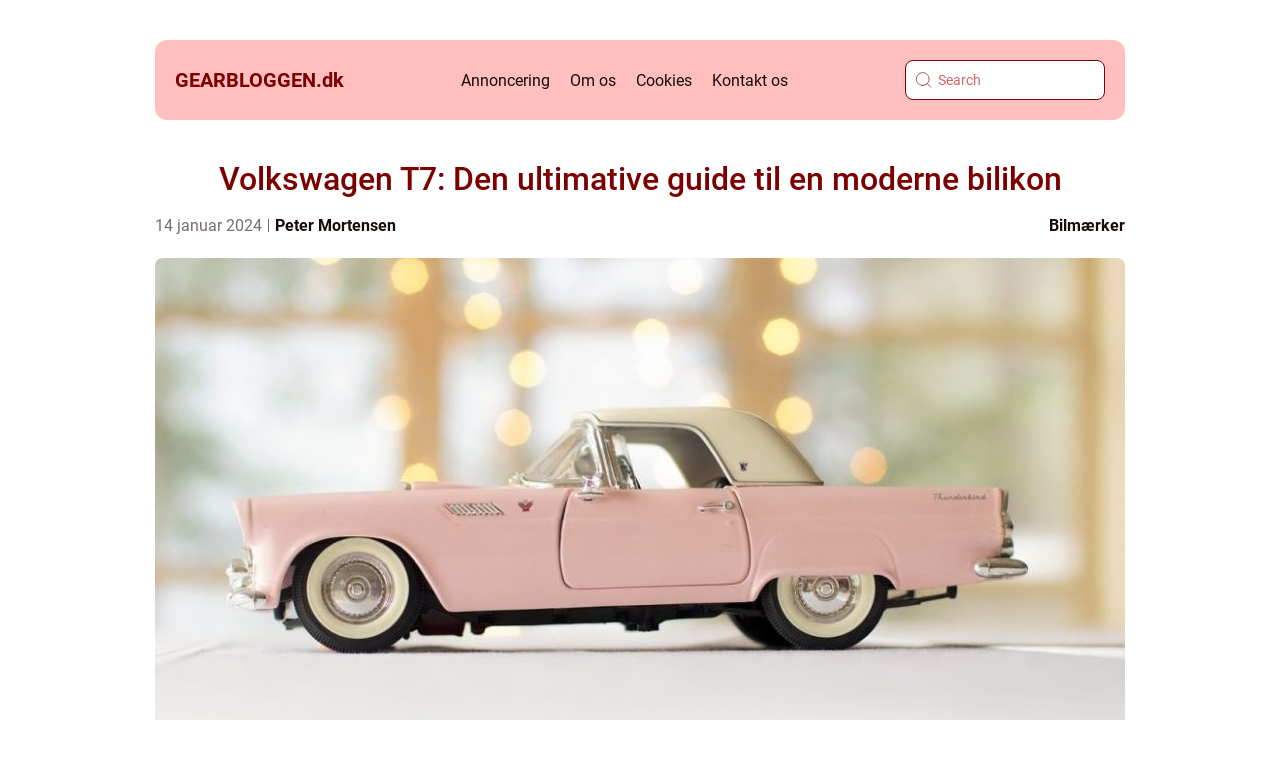

--- FILE ---
content_type: text/html; charset=UTF-8
request_url: https://gearbloggen.dk/volkswagen-t7-den-ultimative-guide-til-en-moderne-bilikon/
body_size: 19470
content:
<!doctype html>
<html lang="da-DK">
<head><meta charset="UTF-8"><script >var _wpmeteor={"rdelay":2000,"elementor-animations":true,"elementor-pp":true,"v":"2.3.10"};if(navigator.userAgent.match(/MSIE|Internet Explorer/i)||navigator.userAgent.match(/Trident\/7\..*?rv:11/i)){var href=document.location.href;if(!href.match(/[?&]wpmeteordisable/)){if(href.indexOf("?")==-1){if(href.indexOf("#")==-1){document.location.href=href+"?wpmeteordisable=1"}else{document.location.href=href.replace("#","?wpmeteordisable=1#")}}else{if(href.indexOf("#")==-1){document.location.href=href+"&wpmeteordisable=1"}else{document.location.href=href.replace("#","&wpmeteordisable=1#")}}}}</script><script >!function(t){var e={};function n(r){if(e[r])return e[r].exports;var o=e[r]={i:r,l:!1,exports:{}};return t[r].call(o.exports,o,o.exports,n),o.l=!0,o.exports}n.m=t,n.c=e,n.d=function(t,e,r){n.o(t,e)||Object.defineProperty(t,e,{enumerable:!0,get:r})},n.r=function(t){"undefined"!=typeof Symbol&&Symbol.toStringTag&&Object.defineProperty(t,Symbol.toStringTag,{value:"Module"}),Object.defineProperty(t,"__esModule",{value:!0})},n.t=function(t,e){if(1&e&&(t=n(t)),8&e)return t;if(4&e&&"object"==typeof t&&t&&t.__esModule)return t;var r=Object.create(null);if(n.r(r),Object.defineProperty(r,"default",{enumerable:!0,value:t}),2&e&&"string"!=typeof t)for(var o in t)n.d(r,o,function(e){return t[e]}.bind(null,o));return r},n.n=function(t){var e=t&&t.__esModule?function(){return t.default}:function(){return t};return n.d(e,"a",e),e},n.o=function(t,e){return Object.prototype.hasOwnProperty.call(t,e)},n.p="/",n(n.s=0)}([function(t,e,n){t.exports=n(1)},function(t,e,n){"use strict";n.r(e);var r=new(function(){function t(){this.l=[]}var e=t.prototype;return e.emit=function(t,e){void 0===e&&(e=null),this.l[t]&&this.l[t].forEach((function(t){return t(e)}))},e.on=function(t,e){var n;(n=this.l)[t]||(n[t]=[]),this.l[t].push(e)},e.off=function(t,e){this.l[t]=(this.l[t]||[]).filter((function(t){return t!==e}))},t}()),o=new Date,i=document,a=function(){function t(){this.known=[]}var e=t.prototype;return e.init=function(){var t,e=this,n=!1,o=function(t){if(!n&&t&&t.fn&&!t.__wpmeteor){var r=function(e){return i.addEventListener("DOMContentLoaded",(function(n){e.bind(i)(t,n)})),this};e.known.push([t,t.fn.ready,t.fn.init.prototype.ready]),t.fn.ready=r,t.fn.init.prototype.ready=r,t.__wpmeteor=!0}return t};window.jQuery&&(t=o(window.jQuery)),Object.defineProperty(window,"jQuery",{get:function(){return t},set:function(e){return t=o(e)}}),r.on("l",(function(){return n=!0}))},e.unmock=function(){this.known.forEach((function(t){var e=t[0],n=t[1],r=t[2];e.fn.ready=n,e.fn.init.prototype.ready=r}))},t}(),c={};!function(t,e){try{var n=Object.defineProperty({},e,{get:function(){c[e]=!0}});t.addEventListener(e,null,n),t.removeEventListener(e,null,n)}catch(t){}}(window,"passive");var u=c,f=window,d=document,s=["mouseover","keydown","touchmove","touchend","wheel"],l=["mouseover","mouseout","touchstart","touchmove","touchend","click"],p="data-wpmeteor-",v=function(){function t(){}return t.prototype.init=function(t){var e=!1,n=!1,o=function t(o){e||(e=!0,s.forEach((function(e){return d.body.removeEventListener(e,t,u)})),clearTimeout(n),location.href.match(/wpmeteornopreload/)||r.emit("pre"),r.emit("fi"))},i=function(t){var e=new MouseEvent("click",{view:t.view,bubbles:!0,cancelable:!0});return Object.defineProperty(e,"target",{writable:!1,value:t.target}),e};t<1e4&&r.on("i",(function(){e||(n=setTimeout(o,t))}));var a=[],c=function(t){t.target&&"dispatchEvent"in t.target&&("click"===t.type?(t.preventDefault(),t.stopPropagation(),a.push(i(t))):"touchmove"!==t.type&&a.push(t),t.target.setAttribute(p+t.type,!0))};r.on("l",(function(){var t;for(l.forEach((function(t){return f.removeEventListener(t,c)}));t=a.shift();){var e=t.target;e.getAttribute(p+"touchstart")&&e.getAttribute(p+"touchend")&&!e.getAttribute(p+"click")?(e.getAttribute(p+"touchmove")||(e.removeAttribute(p+"touchmove"),a.push(i(t))),e.removeAttribute(p+"touchstart"),e.removeAttribute(p+"touchend")):e.removeAttribute(p+t.type),e.dispatchEvent(t)}}));d.addEventListener("DOMContentLoaded",(function t(){s.forEach((function(t){return d.body.addEventListener(t,o,u)})),l.forEach((function(t){return f.addEventListener(t,c)})),d.removeEventListener("DOMContentLoaded",t)}))},t}(),m=document,h=m.createElement("span");h.setAttribute("id","elementor-device-mode"),h.setAttribute("class","elementor-screen-only");var y=window,b=document,g=b.documentElement,w=function(t){return t.getAttribute("class")||""},E=function(t,e){return t.setAttribute("class",e)},L=function(){window.addEventListener("load",(function(){var t=(m.body.appendChild(h),getComputedStyle(h,":after").content.replace(/"/g,"")),e=Math.max(g.clientWidth||0,y.innerWidth||0),n=Math.max(g.clientHeight||0,y.innerHeight||0),o=["_animation_"+t,"animation_"+t,"_animation","_animation","animation"];Array.from(b.querySelectorAll(".elementor-invisible")).forEach((function(t){var i=t.getBoundingClientRect();if(i.top+y.scrollY<=n&&i.left+y.scrollX<e)try{var a=JSON.parse(t.getAttribute("data-settings"));if(a.trigger_source)return;for(var c,u=a._animation_delay||a.animation_delay||0,f=0;f<o.length;f++)if(a[o[f]]){o[f],c=a[o[f]];break}if(c){var d=w(t),s="none"===c?d:d+" animated "+c,l=setTimeout((function(){E(t,s.replace(/\belementor\-invisible\b/,"")),o.forEach((function(t){return delete a[t]})),t.setAttribute("data-settings",JSON.stringify(a))}),u);r.on("fi",(function(){clearTimeout(l),E(t,w(t).replace(new RegExp("\b"+c+"\b"),""))}))}}catch(t){console.error(t)}}))}))},S=document,A="querySelectorAll",O="data-in-mega_smartmenus",_="DOMContentLoaded",j="readystatechange",P="message",k=console.error;!function(t,e,n,i,c,u,f,d,s){var l,p,m=t.constructor.name+"::",h=e.constructor.name+"::",y=function(e,n){n=n||t;for(var r=0;r<this.length;r++)e.call(n,this[r],r,this)};"NodeList"in t&&!NodeList.prototype.forEach&&(NodeList.prototype.forEach=y),"HTMLCollection"in t&&!HTMLCollection.prototype.forEach&&(HTMLCollection.prototype.forEach=y),_wpmeteor["elementor-animations"]&&L(),_wpmeteor["elementor-pp"]&&function(){var t=S.createElement("div");t.innerHTML='<span class="sub-arrow --wp-meteor"><i class="fa" aria-hidden="true"></i></span>';var e=t.firstChild;S.addEventListener("DOMContentLoaded",(function(){Array.from(S[A](".pp-advanced-menu ul")).forEach((function(t){if(!t.getAttribute(O)){(t.getAttribute("class")||"").match(/\bmega\-menu\b/)&&t[A]("ul").forEach((function(t){t.setAttribute(O,!0)}));var n=function(t){for(var e=[];t=t.previousElementSibling;)e.push(t);return e}(t),r=n.filter((function(t){return t})).filter((function(t){return"A"===t.tagName})).pop();if(r||(r=n.map((function(t){return Array.from(t[A]("a"))})).filter((function(t){return t})).flat().pop()),r){var o=e.cloneNode(!0);r.appendChild(o),new MutationObserver((function(t){t.forEach((function(t){t.addedNodes.forEach((function(t){if(1===t.nodeType&&"SPAN"===t.tagName)try{r.removeChild(o)}catch(t){}}))}))})).observe(r,{childList:!0})}}}))}))}();var b,g,w=[],E=[],x={},C=!1,T=!1,M=setTimeout;var N=e[n].bind(e),R=e[i].bind(e),H=t[n].bind(t),D=t[i].bind(t);"undefined"!=typeof EventTarget&&(b=EventTarget.prototype.addEventListener,g=EventTarget.prototype.removeEventListener,N=b.bind(e),R=g.bind(e),H=b.bind(t),D=g.bind(t));var z,q=e.createElement.bind(e),B=e.__proto__.__lookupGetter__("readyState").bind(e);Object.defineProperty(e,"readyState",{get:function(){return z||B()},set:function(t){return z=t}});var Q=function(t){return E.filter((function(e,n){var r=e[0],o=(e[1],e[2]);if(!(t.indexOf(r.type)<0)){o||(o=r.target);try{for(var i=o.constructor.name+"::"+r.type,a=0;a<x[i].length;a++){if(x[i][a])if(!W[i+"::"+n+"::"+a])return!0}}catch(t){}}})).length},W={},I=function(t){E.forEach((function(n,r){var o=n[0],i=n[1],a=n[2];if(!(t.indexOf(o.type)<0)){a||(a=o.target);try{var c=a.constructor.name+"::"+o.type;if((x[c]||[]).length)for(var u=0;u<x[c].length;u++){var f=x[c][u];if(f){var d=c+"::"+r+"::"+u;if(!W[d]){W[d]=!0,e.readyState=i;try{f.hasOwnProperty("prototype")&&f.prototype.constructor!==f?f(o):f.bind(a)(o)}catch(t){k(t,f)}}}}}catch(t){k(t)}}}))};N(_,(function(t){E.push([t,e.readyState,e])})),N(j,(function(t){E.push([t,e.readyState,e])})),H(_,(function(n){E.push([n,e.readyState,t])})),H(d,(function(n){E.push([n,e.readyState,t]),G||I([_,j,P,d])}));var J=function(n){E.push([n,e.readyState,t])};H(P,J),r.on("fi",(function(){T=!0,G=!0,e.readyState="loading",M(X)}));H(d,(function t(){C=!0,T&&!G&&(e.readyState="loading",M(X)),D(d,t)})),(new v).init(_wpmeteor.rdelay);var F=new a;F.init();var G=!1,X=function n(){var o=w.shift();if(o)if(o[c]("data-src"))o.hasAttribute("data-async")?(U(o),M(n)):U(o,n);else if("javascript/blocked"==o.type)U(o),M(n);else if(o.hasAttribute("data-wpmeteor-onload")){var i=o[c]("data-wpmeteor-onload");try{new Function(i).call(o)}catch(t){k(t)}M(n)}else M(n);else if(Q([_,j,P]))I([_,j,P]),M(n);else if(T&&C)if(Q([d,P]))I([d,P]),M(n);else{if(t.RocketLazyLoadScripts)try{RocketLazyLoadScripts.run()}catch(t){k(t)}e.readyState="complete",D(P,J),(x[m+"message"]||[]).forEach((function(t){H(P,t)})),F.unmock(),Z=N,$=R,nt=H,rt=D,G=!1,setTimeout((function(){return r.emit("l")}))}else G=!1},Y=function(t){for(var n=e.createElement("SCRIPT"),r=t.attributes,o=r.length-1;o>=0;o--)n.setAttribute(r[o].name,r[o].value);return n.bypass=!0,n.type=t.hasAttribute("data-wpmeteor-module")?"module":"text/javascript",(t.text||"").match(/^\s*class RocketLazyLoadScripts/)?n.text=t.text.replace(/^\s*class RocketLazyLoadScripts/,"window.RocketLazyLoadScripts=class").replace("RocketLazyLoadScripts.run();",""):n.text=t.text,n[f]("data-wpmeteor-after"),n},K=function(t,e){var n=t.parentNode;n&&n.replaceChild(e,t)},U=function(t,e){if(t[c]("data-src")){var r=Y(t),o=b?b.bind(r):r[n].bind(r);if(e){var i=function(){return M(e)};o(d,i),o(s,i)}r.src=t[c]("data-src"),r[f]("data-src"),K(t,r)}else"javascript/blocked"===t.type?K(t,Y(t)):onLoad&&onLoad()},V=function(t,e){var n=(x[t]||[]).indexOf(e);if(n>=0)return x[t][n]=void 0,!0},Z=function(t,e){if(e&&(t===_||t===j)){var n=h+t;return x[n]=x[n]||[],void x[n].push(e)}for(var r=arguments.length,o=new Array(r>2?r-2:0),i=2;i<r;i++)o[i-2]=arguments[i];return N.apply(void 0,[t,e].concat(o))},$=function(t,e){t===_&&V(h+t,e);return R(t,e)};Object.defineProperties(e,((l={})[n]={get:function(){return Z},set:function(){return Z}},l[i]={get:function(){return $},set:function(){return $}},l)),r.on("pre",(function(){return w.forEach((function(t){var n=t[c]("data-src");if(n){var r=q("link");r.rel="pre"+d,r.as="script",r.href=n,r.crossorigin=!0,e.head.appendChild(r)}}))})),N(_,(function(){e.querySelectorAll("script[data-wpmeteor-after]").forEach((function(t){return w.push(t)}));var t=["link"].map((function(t){return t+"[data-wpmeteor-onload]"})).join(",");e.querySelectorAll(t).forEach((function(t){return w.push(t)}))}));var tt=function(t){if(e.currentScript)try{var n=e.currentScript.parentElement,r=e.currentScript.nextSibling,i=document.createElement("div");i.innerHTML=t,Array.from(i.childNodes).forEach((function(t){"SCRIPT"===t.nodeName?n.insertBefore(Y(t),r):n.insertBefore(t,r)}))}catch(t){console.error(t)}else k((new Date-o)/1e3,"document.currentScript not set",t)},et=function(t){return tt(t+"\n")};Object.defineProperties(e,{write:{get:function(){return tt},set:function(t){return tt=t}},writeln:{get:function(){return et},set:function(t){return et=t}}});var nt=function(t,e){if(e&&(t===d||t===_||t===P)){var n=t===_?h+t:m+t;return x[n]=x[n]||[],void x[n].push(e)}for(var r=arguments.length,o=new Array(r>2?r-2:0),i=2;i<r;i++)o[i-2]=arguments[i];return H.apply(void 0,[t,e].concat(o))},rt=function(t,e){t===d&&V(t===_?h+t:m+t,e);return D(t,e)};Object.defineProperties(t,((p={})[n]={get:function(){return nt},set:function(){return nt}},p[i]={get:function(){return rt},set:function(){return rt}},p));var ot=function(t){var e;return{get:function(){return e},set:function(n){return e&&V(t,n),x[t]=x[t]||[],x[t].push(n),e=n}}},it=ot(m+d);Object.defineProperty(t,"onload",it),N(_,(function(){Object.defineProperty(e.body,"onload",it)})),Object.defineProperty(e,"onreadystatechange",ot(h+j)),Object.defineProperty(t,"onmessage",ot(m+P));var at=1,ct=function(){--at||r.emit("i")};H(d,(function t(){M((function(){e.querySelectorAll("img").forEach((function(t){if(!t.complete&&(t.currentSrc||t.src)&&"lazy"==!(t.loading||"").toLowerCase()||(r=t.getBoundingClientRect(),o=window.innerHeight||document.documentElement.clientHeight,i=window.innerWidth||document.documentElement.clientWidth,r.top>=-1*o*1&&r.left>=-1*i*1&&r.bottom<=2*o&&r.right<=2*i)){var e=new Image;e[n](d,ct),e[n](s,ct),e.src=t.currentSrc||t.src,at++}var r,o,i})),ct()})),D(d,t)}));var ut=Object.defineProperty;Object.defineProperty=function(n,r,o){return n===t&&["jQuery","onload"].indexOf(r)>=0||(n===e||n===e.body)&&["readyState","write"].indexOf(r)>=0?n:ut(n,r,o)},Object.defineProperties=function(t,e){for(var n in e)Object.defineProperty(t,n,e[n]);return t}}(window,document,"addEventListener","removeEventListener","getAttribute",0,"removeAttribute","load","error")}]);
</script>
    
    <meta name="viewport" content="width=device-width, initial-scale=1">

    <link rel="apple-touch-icon" sizes="180x180" href="https://gearbloggen.dk/wp-content/themes/klikko4_a_04_06_2025/dest/images/favicon.png">
    <link rel="icon" type="image/png" sizes="32x32" href="https://gearbloggen.dk/wp-content/themes/klikko4_a_04_06_2025/dest/images/favicon.png">
    <link rel="icon" type="image/png" sizes="16x16" href="https://gearbloggen.dk/wp-content/themes/klikko4_a_04_06_2025/dest/images/favicon.png">
            <title>Volkswagen T7: Den ultimative guide til en moderne bilikon</title>
    <meta name='robots' content='index, follow' />
	<style>img:is([sizes="auto" i], [sizes^="auto," i]) { contain-intrinsic-size: 3000px 1500px }</style>
	
	<!-- This site is optimized with the Yoast SEO plugin v25.3 - https://yoast.com/wordpress/plugins/seo/ -->
	<meta name="description" content="Opdag alt om Volkswagen T7 i denne dybdegående artikel. Fra dens historie og udvikling til dens innovative teknologi, design og alsidighed. Få indsigt i, hvad der gør Volkswagen T7 til en af de mest eftertragtede biler på markedet. Læs mere og udforsk fremtiden for bilbranchen med Volkswagen T7." />
	<link rel="canonical" href="https://gearbloggen.dk/volkswagen-t7-den-ultimative-guide-til-en-moderne-bilikon/" />
	<meta property="og:locale" content="da_DK" />
	<meta property="og:type" content="article" />
	<meta property="og:title" content="Volkswagen T7: Den ultimative guide til en moderne bilikon" />
	<meta property="og:description" content="Opdag alt om Volkswagen T7 i denne dybdegående artikel. Fra dens historie og udvikling til dens innovative teknologi, design og alsidighed. Få indsigt i, hvad der gør Volkswagen T7 til en af de mest eftertragtede biler på markedet. Læs mere og udforsk fremtiden for bilbranchen med Volkswagen T7." />
	<meta property="og:url" content="https://gearbloggen.dk/volkswagen-t7-den-ultimative-guide-til-en-moderne-bilikon/" />
	<meta property="og:site_name" content="Siden for dig der vil vide alt om biler og MC" />
	<meta property="article:published_time" content="2024-01-14T00:19:24+00:00" />
	<meta property="og:image" content="https://gearbloggen.dk/wp-content/uploads/2024/01/pixabay-1957037.jpeg" />
	<meta property="og:image:width" content="1000" />
	<meta property="og:image:height" content="666" />
	<meta property="og:image:type" content="image/jpeg" />
	<meta name="author" content="Peter Mortensen" />
	<meta name="twitter:card" content="summary_large_image" />
	<script type="application/ld+json" class="yoast-schema-graph">{"@context":"https://schema.org","@graph":[{"@type":"WebPage","@id":"https://gearbloggen.dk/volkswagen-t7-den-ultimative-guide-til-en-moderne-bilikon/","url":"https://gearbloggen.dk/volkswagen-t7-den-ultimative-guide-til-en-moderne-bilikon/","name":"Volkswagen T7: Den ultimative guide til en moderne bilikon","isPartOf":{"@id":"https://gearbloggen.dk/#website"},"primaryImageOfPage":{"@id":"https://gearbloggen.dk/volkswagen-t7-den-ultimative-guide-til-en-moderne-bilikon/#primaryimage"},"image":{"@id":"https://gearbloggen.dk/volkswagen-t7-den-ultimative-guide-til-en-moderne-bilikon/#primaryimage"},"thumbnailUrl":"https://gearbloggen.dk/wp-content/uploads/2024/01/pixabay-1957037.jpeg","datePublished":"2024-01-14T00:19:24+00:00","author":{"@id":"https://gearbloggen.dk/#/schema/person/b4bcc75b335fd7dac15376e0fc9d976f"},"description":"Opdag alt om Volkswagen T7 i denne dybdegående artikel. Fra dens historie og udvikling til dens innovative teknologi, design og alsidighed. Få indsigt i, hvad der gør Volkswagen T7 til en af de mest eftertragtede biler på markedet. Læs mere og udforsk fremtiden for bilbranchen med Volkswagen T7.","breadcrumb":{"@id":"https://gearbloggen.dk/volkswagen-t7-den-ultimative-guide-til-en-moderne-bilikon/#breadcrumb"},"inLanguage":"da-DK","potentialAction":[{"@type":"ReadAction","target":["https://gearbloggen.dk/volkswagen-t7-den-ultimative-guide-til-en-moderne-bilikon/"]}]},{"@type":"ImageObject","inLanguage":"da-DK","@id":"https://gearbloggen.dk/volkswagen-t7-den-ultimative-guide-til-en-moderne-bilikon/#primaryimage","url":"https://gearbloggen.dk/wp-content/uploads/2024/01/pixabay-1957037.jpeg","contentUrl":"https://gearbloggen.dk/wp-content/uploads/2024/01/pixabay-1957037.jpeg","width":1000,"height":666},{"@type":"BreadcrumbList","@id":"https://gearbloggen.dk/volkswagen-t7-den-ultimative-guide-til-en-moderne-bilikon/#breadcrumb","itemListElement":[{"@type":"ListItem","position":1,"name":"Hjem","item":"https://gearbloggen.dk/"},{"@type":"ListItem","position":2,"name":"Volkswagen T7: Den ultimative guide til en moderne bilikon"}]},{"@type":"WebSite","@id":"https://gearbloggen.dk/#website","url":"https://gearbloggen.dk/","name":"Siden for dig der vil vide alt om biler og MC","description":"Fartblog.dk er siden for dig, der ikke vil gå glip af den nyeste viden om biler og MC. Få nyhederne serveret sammen med tips, tricks og gode råd til dit køretøj.","potentialAction":[{"@type":"SearchAction","target":{"@type":"EntryPoint","urlTemplate":"https://gearbloggen.dk/?s={search_term_string}"},"query-input":{"@type":"PropertyValueSpecification","valueRequired":true,"valueName":"search_term_string"}}],"inLanguage":"da-DK"},{"@type":"Person","@id":"https://gearbloggen.dk/#/schema/person/b4bcc75b335fd7dac15376e0fc9d976f","name":"Peter Mortensen","image":{"@type":"ImageObject","inLanguage":"da-DK","@id":"https://gearbloggen.dk/#/schema/person/image/","url":"https://secure.gravatar.com/avatar/3533387db6842180ab9026a4bdc4b47c19cc2438cc5a3f31ca5581bc23fd3a1e?s=96&d=mm&r=g","contentUrl":"https://secure.gravatar.com/avatar/3533387db6842180ab9026a4bdc4b47c19cc2438cc5a3f31ca5581bc23fd3a1e?s=96&d=mm&r=g","caption":"Peter Mortensen"},"url":"https://gearbloggen.dk/author/peter_mortensen/"}]}</script>
	<!-- / Yoast SEO plugin. -->


<script  data-wpmeteor-after="REORDER" type="javascript/blocked">
/* <![CDATA[ */
window._wpemojiSettings = {"baseUrl":"https:\/\/s.w.org\/images\/core\/emoji\/16.0.1\/72x72\/","ext":".png","svgUrl":"https:\/\/s.w.org\/images\/core\/emoji\/16.0.1\/svg\/","svgExt":".svg","source":{"concatemoji":"https:\/\/gearbloggen.dk\/wp-includes\/js\/wp-emoji-release.min.js?ver=6.8.3"}};
/*! This file is auto-generated */
!function(s,n){var o,i,e;function c(e){try{var t={supportTests:e,timestamp:(new Date).valueOf()};sessionStorage.setItem(o,JSON.stringify(t))}catch(e){}}function p(e,t,n){e.clearRect(0,0,e.canvas.width,e.canvas.height),e.fillText(t,0,0);var t=new Uint32Array(e.getImageData(0,0,e.canvas.width,e.canvas.height).data),a=(e.clearRect(0,0,e.canvas.width,e.canvas.height),e.fillText(n,0,0),new Uint32Array(e.getImageData(0,0,e.canvas.width,e.canvas.height).data));return t.every(function(e,t){return e===a[t]})}function u(e,t){e.clearRect(0,0,e.canvas.width,e.canvas.height),e.fillText(t,0,0);for(var n=e.getImageData(16,16,1,1),a=0;a<n.data.length;a++)if(0!==n.data[a])return!1;return!0}function f(e,t,n,a){switch(t){case"flag":return n(e,"\ud83c\udff3\ufe0f\u200d\u26a7\ufe0f","\ud83c\udff3\ufe0f\u200b\u26a7\ufe0f")?!1:!n(e,"\ud83c\udde8\ud83c\uddf6","\ud83c\udde8\u200b\ud83c\uddf6")&&!n(e,"\ud83c\udff4\udb40\udc67\udb40\udc62\udb40\udc65\udb40\udc6e\udb40\udc67\udb40\udc7f","\ud83c\udff4\u200b\udb40\udc67\u200b\udb40\udc62\u200b\udb40\udc65\u200b\udb40\udc6e\u200b\udb40\udc67\u200b\udb40\udc7f");case"emoji":return!a(e,"\ud83e\udedf")}return!1}function g(e,t,n,a){var r="undefined"!=typeof WorkerGlobalScope&&self instanceof WorkerGlobalScope?new OffscreenCanvas(300,150):s.createElement("canvas"),o=r.getContext("2d",{willReadFrequently:!0}),i=(o.textBaseline="top",o.font="600 32px Arial",{});return e.forEach(function(e){i[e]=t(o,e,n,a)}),i}function t(e){var t=s.createElement("script");t.src=e,t.defer=!0,s.head.appendChild(t)}"undefined"!=typeof Promise&&(o="wpEmojiSettingsSupports",i=["flag","emoji"],n.supports={everything:!0,everythingExceptFlag:!0},e=new Promise(function(e){s.addEventListener("DOMContentLoaded",e,{once:!0})}),new Promise(function(t){var n=function(){try{var e=JSON.parse(sessionStorage.getItem(o));if("object"==typeof e&&"number"==typeof e.timestamp&&(new Date).valueOf()<e.timestamp+604800&&"object"==typeof e.supportTests)return e.supportTests}catch(e){}return null}();if(!n){if("undefined"!=typeof Worker&&"undefined"!=typeof OffscreenCanvas&&"undefined"!=typeof URL&&URL.createObjectURL&&"undefined"!=typeof Blob)try{var e="postMessage("+g.toString()+"("+[JSON.stringify(i),f.toString(),p.toString(),u.toString()].join(",")+"));",a=new Blob([e],{type:"text/javascript"}),r=new Worker(URL.createObjectURL(a),{name:"wpTestEmojiSupports"});return void(r.onmessage=function(e){c(n=e.data),r.terminate(),t(n)})}catch(e){}c(n=g(i,f,p,u))}t(n)}).then(function(e){for(var t in e)n.supports[t]=e[t],n.supports.everything=n.supports.everything&&n.supports[t],"flag"!==t&&(n.supports.everythingExceptFlag=n.supports.everythingExceptFlag&&n.supports[t]);n.supports.everythingExceptFlag=n.supports.everythingExceptFlag&&!n.supports.flag,n.DOMReady=!1,n.readyCallback=function(){n.DOMReady=!0}}).then(function(){return e}).then(function(){var e;n.supports.everything||(n.readyCallback(),(e=n.source||{}).concatemoji?t(e.concatemoji):e.wpemoji&&e.twemoji&&(t(e.twemoji),t(e.wpemoji)))}))}((window,document),window._wpemojiSettings);
/* ]]> */
</script>
<style id='wp-emoji-styles-inline-css' type='text/css'>

	img.wp-smiley, img.emoji {
		display: inline !important;
		border: none !important;
		box-shadow: none !important;
		height: 1em !important;
		width: 1em !important;
		margin: 0 0.07em !important;
		vertical-align: -0.1em !important;
		background: none !important;
		padding: 0 !important;
	}
</style>
<link rel='stylesheet' id='wp-block-library-css' href='https://gearbloggen.dk/wp-includes/css/dist/block-library/style.min.css?ver=6.8.3' type='text/css' media='all' />
<style id='classic-theme-styles-inline-css' type='text/css'>
/*! This file is auto-generated */
.wp-block-button__link{color:#fff;background-color:#32373c;border-radius:9999px;box-shadow:none;text-decoration:none;padding:calc(.667em + 2px) calc(1.333em + 2px);font-size:1.125em}.wp-block-file__button{background:#32373c;color:#fff;text-decoration:none}
</style>
<style id='global-styles-inline-css' type='text/css'>
:root{--wp--preset--aspect-ratio--square: 1;--wp--preset--aspect-ratio--4-3: 4/3;--wp--preset--aspect-ratio--3-4: 3/4;--wp--preset--aspect-ratio--3-2: 3/2;--wp--preset--aspect-ratio--2-3: 2/3;--wp--preset--aspect-ratio--16-9: 16/9;--wp--preset--aspect-ratio--9-16: 9/16;--wp--preset--color--black: #000000;--wp--preset--color--cyan-bluish-gray: #abb8c3;--wp--preset--color--white: #ffffff;--wp--preset--color--pale-pink: #f78da7;--wp--preset--color--vivid-red: #cf2e2e;--wp--preset--color--luminous-vivid-orange: #ff6900;--wp--preset--color--luminous-vivid-amber: #fcb900;--wp--preset--color--light-green-cyan: #7bdcb5;--wp--preset--color--vivid-green-cyan: #00d084;--wp--preset--color--pale-cyan-blue: #8ed1fc;--wp--preset--color--vivid-cyan-blue: #0693e3;--wp--preset--color--vivid-purple: #9b51e0;--wp--preset--gradient--vivid-cyan-blue-to-vivid-purple: linear-gradient(135deg,rgba(6,147,227,1) 0%,rgb(155,81,224) 100%);--wp--preset--gradient--light-green-cyan-to-vivid-green-cyan: linear-gradient(135deg,rgb(122,220,180) 0%,rgb(0,208,130) 100%);--wp--preset--gradient--luminous-vivid-amber-to-luminous-vivid-orange: linear-gradient(135deg,rgba(252,185,0,1) 0%,rgba(255,105,0,1) 100%);--wp--preset--gradient--luminous-vivid-orange-to-vivid-red: linear-gradient(135deg,rgba(255,105,0,1) 0%,rgb(207,46,46) 100%);--wp--preset--gradient--very-light-gray-to-cyan-bluish-gray: linear-gradient(135deg,rgb(238,238,238) 0%,rgb(169,184,195) 100%);--wp--preset--gradient--cool-to-warm-spectrum: linear-gradient(135deg,rgb(74,234,220) 0%,rgb(151,120,209) 20%,rgb(207,42,186) 40%,rgb(238,44,130) 60%,rgb(251,105,98) 80%,rgb(254,248,76) 100%);--wp--preset--gradient--blush-light-purple: linear-gradient(135deg,rgb(255,206,236) 0%,rgb(152,150,240) 100%);--wp--preset--gradient--blush-bordeaux: linear-gradient(135deg,rgb(254,205,165) 0%,rgb(254,45,45) 50%,rgb(107,0,62) 100%);--wp--preset--gradient--luminous-dusk: linear-gradient(135deg,rgb(255,203,112) 0%,rgb(199,81,192) 50%,rgb(65,88,208) 100%);--wp--preset--gradient--pale-ocean: linear-gradient(135deg,rgb(255,245,203) 0%,rgb(182,227,212) 50%,rgb(51,167,181) 100%);--wp--preset--gradient--electric-grass: linear-gradient(135deg,rgb(202,248,128) 0%,rgb(113,206,126) 100%);--wp--preset--gradient--midnight: linear-gradient(135deg,rgb(2,3,129) 0%,rgb(40,116,252) 100%);--wp--preset--font-size--small: 13px;--wp--preset--font-size--medium: 20px;--wp--preset--font-size--large: 36px;--wp--preset--font-size--x-large: 42px;--wp--preset--spacing--20: 0.44rem;--wp--preset--spacing--30: 0.67rem;--wp--preset--spacing--40: 1rem;--wp--preset--spacing--50: 1.5rem;--wp--preset--spacing--60: 2.25rem;--wp--preset--spacing--70: 3.38rem;--wp--preset--spacing--80: 5.06rem;--wp--preset--shadow--natural: 6px 6px 9px rgba(0, 0, 0, 0.2);--wp--preset--shadow--deep: 12px 12px 50px rgba(0, 0, 0, 0.4);--wp--preset--shadow--sharp: 6px 6px 0px rgba(0, 0, 0, 0.2);--wp--preset--shadow--outlined: 6px 6px 0px -3px rgba(255, 255, 255, 1), 6px 6px rgba(0, 0, 0, 1);--wp--preset--shadow--crisp: 6px 6px 0px rgba(0, 0, 0, 1);}:where(.is-layout-flex){gap: 0.5em;}:where(.is-layout-grid){gap: 0.5em;}body .is-layout-flex{display: flex;}.is-layout-flex{flex-wrap: wrap;align-items: center;}.is-layout-flex > :is(*, div){margin: 0;}body .is-layout-grid{display: grid;}.is-layout-grid > :is(*, div){margin: 0;}:where(.wp-block-columns.is-layout-flex){gap: 2em;}:where(.wp-block-columns.is-layout-grid){gap: 2em;}:where(.wp-block-post-template.is-layout-flex){gap: 1.25em;}:where(.wp-block-post-template.is-layout-grid){gap: 1.25em;}.has-black-color{color: var(--wp--preset--color--black) !important;}.has-cyan-bluish-gray-color{color: var(--wp--preset--color--cyan-bluish-gray) !important;}.has-white-color{color: var(--wp--preset--color--white) !important;}.has-pale-pink-color{color: var(--wp--preset--color--pale-pink) !important;}.has-vivid-red-color{color: var(--wp--preset--color--vivid-red) !important;}.has-luminous-vivid-orange-color{color: var(--wp--preset--color--luminous-vivid-orange) !important;}.has-luminous-vivid-amber-color{color: var(--wp--preset--color--luminous-vivid-amber) !important;}.has-light-green-cyan-color{color: var(--wp--preset--color--light-green-cyan) !important;}.has-vivid-green-cyan-color{color: var(--wp--preset--color--vivid-green-cyan) !important;}.has-pale-cyan-blue-color{color: var(--wp--preset--color--pale-cyan-blue) !important;}.has-vivid-cyan-blue-color{color: var(--wp--preset--color--vivid-cyan-blue) !important;}.has-vivid-purple-color{color: var(--wp--preset--color--vivid-purple) !important;}.has-black-background-color{background-color: var(--wp--preset--color--black) !important;}.has-cyan-bluish-gray-background-color{background-color: var(--wp--preset--color--cyan-bluish-gray) !important;}.has-white-background-color{background-color: var(--wp--preset--color--white) !important;}.has-pale-pink-background-color{background-color: var(--wp--preset--color--pale-pink) !important;}.has-vivid-red-background-color{background-color: var(--wp--preset--color--vivid-red) !important;}.has-luminous-vivid-orange-background-color{background-color: var(--wp--preset--color--luminous-vivid-orange) !important;}.has-luminous-vivid-amber-background-color{background-color: var(--wp--preset--color--luminous-vivid-amber) !important;}.has-light-green-cyan-background-color{background-color: var(--wp--preset--color--light-green-cyan) !important;}.has-vivid-green-cyan-background-color{background-color: var(--wp--preset--color--vivid-green-cyan) !important;}.has-pale-cyan-blue-background-color{background-color: var(--wp--preset--color--pale-cyan-blue) !important;}.has-vivid-cyan-blue-background-color{background-color: var(--wp--preset--color--vivid-cyan-blue) !important;}.has-vivid-purple-background-color{background-color: var(--wp--preset--color--vivid-purple) !important;}.has-black-border-color{border-color: var(--wp--preset--color--black) !important;}.has-cyan-bluish-gray-border-color{border-color: var(--wp--preset--color--cyan-bluish-gray) !important;}.has-white-border-color{border-color: var(--wp--preset--color--white) !important;}.has-pale-pink-border-color{border-color: var(--wp--preset--color--pale-pink) !important;}.has-vivid-red-border-color{border-color: var(--wp--preset--color--vivid-red) !important;}.has-luminous-vivid-orange-border-color{border-color: var(--wp--preset--color--luminous-vivid-orange) !important;}.has-luminous-vivid-amber-border-color{border-color: var(--wp--preset--color--luminous-vivid-amber) !important;}.has-light-green-cyan-border-color{border-color: var(--wp--preset--color--light-green-cyan) !important;}.has-vivid-green-cyan-border-color{border-color: var(--wp--preset--color--vivid-green-cyan) !important;}.has-pale-cyan-blue-border-color{border-color: var(--wp--preset--color--pale-cyan-blue) !important;}.has-vivid-cyan-blue-border-color{border-color: var(--wp--preset--color--vivid-cyan-blue) !important;}.has-vivid-purple-border-color{border-color: var(--wp--preset--color--vivid-purple) !important;}.has-vivid-cyan-blue-to-vivid-purple-gradient-background{background: var(--wp--preset--gradient--vivid-cyan-blue-to-vivid-purple) !important;}.has-light-green-cyan-to-vivid-green-cyan-gradient-background{background: var(--wp--preset--gradient--light-green-cyan-to-vivid-green-cyan) !important;}.has-luminous-vivid-amber-to-luminous-vivid-orange-gradient-background{background: var(--wp--preset--gradient--luminous-vivid-amber-to-luminous-vivid-orange) !important;}.has-luminous-vivid-orange-to-vivid-red-gradient-background{background: var(--wp--preset--gradient--luminous-vivid-orange-to-vivid-red) !important;}.has-very-light-gray-to-cyan-bluish-gray-gradient-background{background: var(--wp--preset--gradient--very-light-gray-to-cyan-bluish-gray) !important;}.has-cool-to-warm-spectrum-gradient-background{background: var(--wp--preset--gradient--cool-to-warm-spectrum) !important;}.has-blush-light-purple-gradient-background{background: var(--wp--preset--gradient--blush-light-purple) !important;}.has-blush-bordeaux-gradient-background{background: var(--wp--preset--gradient--blush-bordeaux) !important;}.has-luminous-dusk-gradient-background{background: var(--wp--preset--gradient--luminous-dusk) !important;}.has-pale-ocean-gradient-background{background: var(--wp--preset--gradient--pale-ocean) !important;}.has-electric-grass-gradient-background{background: var(--wp--preset--gradient--electric-grass) !important;}.has-midnight-gradient-background{background: var(--wp--preset--gradient--midnight) !important;}.has-small-font-size{font-size: var(--wp--preset--font-size--small) !important;}.has-medium-font-size{font-size: var(--wp--preset--font-size--medium) !important;}.has-large-font-size{font-size: var(--wp--preset--font-size--large) !important;}.has-x-large-font-size{font-size: var(--wp--preset--font-size--x-large) !important;}
:where(.wp-block-post-template.is-layout-flex){gap: 1.25em;}:where(.wp-block-post-template.is-layout-grid){gap: 1.25em;}
:where(.wp-block-columns.is-layout-flex){gap: 2em;}:where(.wp-block-columns.is-layout-grid){gap: 2em;}
:root :where(.wp-block-pullquote){font-size: 1.5em;line-height: 1.6;}
</style>
<link rel='stylesheet' id='theme-a-style-css' href='https://gearbloggen.dk/wp-content/themes/klikko4_a_04_06_2025/style.css?ver=6.8.3' type='text/css' media='all' />
<link rel='stylesheet' id='main-style-css' href='https://gearbloggen.dk/wp-content/themes/klikko4_a_04_06_2025/dest/css/app.css?ver=6.8.3' type='text/css' media='all' />
<link rel='stylesheet' id='owl-carousel-css' href='https://gearbloggen.dk/wp-content/themes/klikko4_a_04_06_2025/dest/css/owl.carousel.min.css?ver=1' type='text/css' media='all' />
<script  data-wpmeteor-after="REORDER" type="javascript/blocked" data-src="https://gearbloggen.dk/wp-includes/js/jquery/jquery.min.js?ver=3.7.1" id="jquery-core-js"></script>
<script  data-wpmeteor-after="REORDER" type="javascript/blocked" data-src="https://gearbloggen.dk/wp-includes/js/jquery/jquery-migrate.min.js?ver=3.4.1" id="jquery-migrate-js"></script>
<link rel="https://api.w.org/" href="https://gearbloggen.dk/wp-json/" /><link rel="alternate" title="JSON" type="application/json" href="https://gearbloggen.dk/wp-json/wp/v2/posts/3757" /><link rel="EditURI" type="application/rsd+xml" title="RSD" href="https://gearbloggen.dk/xmlrpc.php?rsd" />
<meta name="generator" content="WordPress 6.8.3" />
<link rel='shortlink' href='https://gearbloggen.dk/?p=3757' />
<link rel="alternate" title="oEmbed (JSON)" type="application/json+oembed" href="https://gearbloggen.dk/wp-json/oembed/1.0/embed?url=https%3A%2F%2Fgearbloggen.dk%2Fvolkswagen-t7-den-ultimative-guide-til-en-moderne-bilikon%2F" />
<link rel="alternate" title="oEmbed (XML)" type="text/xml+oembed" href="https://gearbloggen.dk/wp-json/oembed/1.0/embed?url=https%3A%2F%2Fgearbloggen.dk%2Fvolkswagen-t7-den-ultimative-guide-til-en-moderne-bilikon%2F&#038;format=xml" />

    <script type="application/ld+json">
        {
          "@context": "https://schema.org",
          "@type": "NewsArticle",
          "mainEntityOfPage": {
            "@type": "WebPage",
            "@id": "https://gearbloggen.dk/volkswagen-t7-den-ultimative-guide-til-en-moderne-bilikon/"
          },
          "headline": "Volkswagen T7: Den ultimative guide til en moderne bilikon",
          "image": "https://gearbloggen.dk/wp-content/uploads/2024/01/pixabay-1957037.jpeg",
          "datePublished": "2024-01-14T01:19:24+01:00",
          "dateModified":  "2024-01-14T01:19:24+01:00",
          "author": {
            "@type": "Person",
            "name": "Peter Mortensen"
          },
          "publisher": {
             "@type": "Organization",
             "name": "Siden for dig der vil vide alt om biler og MC",
             "logo": {
                "@type": "ImageObject",
                "url": "https://gearbloggen.dk/wp-content/themes/klikko4_a_04_06_2025/dest/images/favicon.png"
             }
          }
        }
    </script>

    <link rel="icon" href="https://gearbloggen.dk/wp-content/uploads/2019/10/cropped-Fav_ico-32x32.png" sizes="32x32" />
<link rel="icon" href="https://gearbloggen.dk/wp-content/uploads/2019/10/cropped-Fav_ico-192x192.png" sizes="192x192" />
<link rel="apple-touch-icon" href="https://gearbloggen.dk/wp-content/uploads/2019/10/cropped-Fav_ico-180x180.png" />
<meta name="msapplication-TileImage" content="https://gearbloggen.dk/wp-content/uploads/2019/10/cropped-Fav_ico-270x270.png" />
</head>

<body class="wp-singular post-template-default single single-post postid-3757 single-format-standard wp-theme-klikko4_a_04_06_2025">
<header class="aa-header-block">
    <div class="aa-mobile-bg"><span></span></div>
    <div class="aa-max-width-content aa-container-fluid">
        <div class="aa-header-block__wrapper">
            <a href="https://gearbloggen.dk">
                <span class="aa-site-name">
                    gearbloggen.<span>dk</span>                </span>
            </a>
            <div class="menu-klikko-main-menu-container"><ul id="menu-klikko-main-menu" class="menu"><li id="menu-item-3885" class="menu-item menu-item-type-post_type menu-item-object-page menu-item-3885"><a href="https://gearbloggen.dk/annoncering/">Annoncering</a></li>
<li id="menu-item-3886" class="menu-item menu-item-type-post_type menu-item-object-page menu-item-3886"><a href="https://gearbloggen.dk/om-os/">Om os</a></li>
<li id="menu-item-3887" class="menu-item menu-item-type-post_type menu-item-object-page menu-item-privacy-policy menu-item-3887"><a rel="privacy-policy" href="https://gearbloggen.dk/cookies/">Cookies</a></li>
<li id="menu-item-3888" class="menu-item menu-item-type-post_type menu-item-object-page menu-item-3888"><a href="https://gearbloggen.dk/kontakt-os/">Kontakt os</a></li>
</ul></div>            <form id="aa-search" class="aa-search-form" method="get" action="https://gearbloggen.dk/">
                <input class="aa-search-form__input" placeholder="Search" type="search" value="" name="s" id="aa-search-input">
                <input class="aa-search-form__submit" type="submit" value="">
            </form>
            <div class="aa-mobile-items">
                <div class="aa-mobile-items__search"></div>
                <div class="aa-mobile-items__menu"></div>
            </div>
        </div>
    </div>
</header>
<main>
    <div class="aa-top-banner">
        <div id="HeaderWideBanner970" class="aa-banner aa-wide-banner"></div>    </div>
    <div class="aa-main-wrapper">
        <div class="aa-left-banner-block">
            <div id="LeftSidebarScrollBanner300" class="aa-banner"></div>        </div>

    <div class="aa-single-blog">
        <section class="aa-main-content__head">
            <h1>Volkswagen T7: Den ultimative guide til en moderne bilikon</h1>
                <div class="aa-card-data">

                <div class="aa-card-info">
            <span class="aa-card-date">
                14 januar 2024            </span>
            <span class="aa-card-author">
                <a href="https://gearbloggen.dk/author/peter_mortensen/">Peter Mortensen</a>            </span>
        </div>

                    <div class="aa-card-categories">
                <a href="https://gearbloggen.dk/category/bilmaerker/" rel="tag">Bilmærker</a>            </div>
        
    </div>
                                <div class="aa-main-content__image">
                    <img width="970" height="600" src="https://gearbloggen.dk/wp-content/uploads/2024/01/pixabay-1957037-970x600.jpeg" class="attachment-front-large size-front-large" alt="" decoding="async" fetchpriority="high" />                </div>
                        <div class="aa-main-content__text">
                <h2>INTRODUKTION</h2>
<p>&#8211; Hvorfor Volkswagen T7 er et spændende emne for bilinteresserede</p>
<p>&#8211; Introduktion til Volkswagen T7, dens funktioner og kvaliteter</p>
<p>&#8211; Hvordan Volkswagen T7 skiller sig ud fra andre biler på markedet</p>
<h2>Volkswagen T7: Fra sine skitser til vejen</h2>
<p>
                         <picture><source srcset="https://wsnonline.dk/storage/image-gallery-images/pixabay-3510327.webp" type="image/webp"><source srcset="https://wsnonline.dk/storage/image-gallery-images/pixabay-3510327.webp" type="image/jpeg"><img decoding="async" style="max-width: 400px!important; height: auto!important;display: block!important; margin-left: auto!important; margin-right: auto!important;" src="https://wsnonline.dk/storage/image-gallery-images/pixabay-3510327.jpeg" alt="cars">
                         </picture></p>
<h2>SKITSEFASEN</h2>
<p>&#8211; Hvordan Volkswagen T7 startede som et koncept og endte som en realitet</p>
<p>&#8211; Den innovative designproces og visionen bag Volkswagen T7</p>
<p>&#8211; Udviklingen af de karakteristiske træk og aerodynamiske former</p>
<h2>PRODUKTIONEN</h2>
<p>&#8211; Fabrikationen af Volkswagen T7: Fra samlebåndet til vejen</p>
<p>&#8211; De avancerede produktionsmetoder og teknologier, der anvendes</p>
<p>&#8211; Kvalitetskontrol og testprocesser for at sikre topydelse og holdbarhed</p>
<h2>Volkswagen T7: En historisk rejse</h2>
<h2>FØRSTEGENERATIONEN</h2>
<p>&#8211; Introduktion til Volkswagen T7&#8217;s første generation</p>
<p>&#8211; Design, funktioner og modeller, der blev tilbudt</p>
<p>&#8211; Populære køretøjer og markedsresponsen på det tidspunkt</p>
<h2>ANDENGENERATIONEN</h2>
<p>&#8211; Opgraderinger og forbedringer af Volkswagen T7 i anden generation</p>
<p>&#8211; Ny teknologi og avancerede funktioner implementeret</p>
<p>&#8211; Succes og debut af nye modeller</p>
<h2>Volkswagen T7: Det bedste af teknologi og design</h2>
<h2>TEKNOLOGI</h2>
<p>&#8211; Den avancerede teknologi, der er integreret i Volkswagen T7</p>
<p>&#8211; Intuitive infotainment-systemer og kommunikationsmuligheder</p>
<p>&#8211; Drivlinje- og motorteknologi, der leverer fremragende ydelse og effektivitet</p>
<h2>DESIGN</h2>
<p>&#8211; Volkswagen T7&#8217;s distinkte og moderne designelementer</p>
<p>&#8211; Aerodynamik og strømlinede linjer, der forbedrer brændstofeffektiviteten</p>
<p>&#8211; Interiørdesign og komfortfunktioner, der øger køreglæden</p>
<h2>Volkswagen T7: Fleksibilitet og alsidighed til enhver lejlighed</h2>
<h2>RUMMELIGHED</h2>
<p>&#8211; Volkswagen T7&#8217;s rummelige interiør og praktiske opbevaringsløsninger</p>
<p>&#8211; Fleksible bagsæder og konfigurationer for maksimal lastkapacitet</p>
<p>&#8211; Smarte funktioner og komfort i kabinen</p>
<h2>ALSIDIGHED</h2>
<p>&#8211; Volkswagen T7&#8217;s evne til at tackle forskellige terræn og kørselsforhold</p>
<p>&#8211; Off-road kapaciteter og sikkerhedsteknologier til forbedret trækkraft</p>
<p>&#8211; Transport og eventuelle særlige funktioner til erhvervskunder</p>
<p> <span style="width:560px;height:315px;display:block;margin:20px auto 40px;" class="fx-youtube-iframe-box"><br />
                                <iframe style="display:block;margin:auto;border: unset;" width="560" height="315" src="https://www.youtube.com/embed/fdGWRq1dVBA"
                                            title="cars" frameborder="0"
                                            allow="accelerometer; autoplay; clipboard-write; encrypted-media; gyroscope; picture-in-picture; web-share" allowfullscreen><br />
                                </iframe><br />
                            </span></p>
<h2>Volkswagen T7: Fremtiden er her</h2>
<h2>BÆREDYGTIGHED</h2>
<p>&#8211; Volkswagen T7&#8217;s indsats for at være mere miljøvenlig og bæredygtig</p>
<p>&#8211; Elektrificering og alternative drivlinjer til reduktion af emissioner</p>
<p>&#8211; Visionen om en grønnere fremtid med Volkswagen T7</p>
<h2>INNOVATIONER</h2>
<p>&#8211; Hvad der venter os i fremtiden for Volkswagen T7</p>
<p>&#8211; Forventede teknologiske fremskridt og nye funktioner</p>
<p>&#8211; Den kontinuerlige udvikling af Volkswagen T7 som en bilikon</p>
<h2>AFSLUTNING</h2>
<p>&#8211; Opsummering af Volkswagen T7&#8217;s vigtigste egenskaber og træk</p>
<p>&#8211; Hvordan Volkswagen T7 har udviklet sig gennem årene og dens potentiale fremover</p>
<p>&#8211; Afsluttende tanker om Volkswagen T7 som en drømmebil og et tidssvarende transportmiddel</p>
<p>*Husk at indsætte <span style="width:560px;height:315px;display:block;margin:20px auto 40px;" class="fx-youtube-iframe-box"><br />
                                <iframe style="display:block;margin:auto;border: unset;" width="560" height="315" src="https://www.youtube.com/embed/CFHfQT0mw0w"
                                            title="cars" frameborder="0"
                                            allow="accelerometer; autoplay; clipboard-write; encrypted-media; gyroscope; picture-in-picture; web-share" allowfullscreen><br />
                                </iframe><br />
                            </span> efter forventeligt passende sted*</p>
<div class="schema-faq-wrapper">
<h2 style="text-align: center; margin-bottom: 20px;"><span style="border: 1px solid black; padding: 10px 50px;">FAQ</span><br />
		</h2>
<div itemscope itemtype="https://schema.org/FAQPage" style="border: 1px solid black; padding: 20px;">
<div itemscope itemprop="mainEntity" itemtype="https://schema.org/Question">
<h3><span itemprop="name">Hvordan startede udviklingen af Volkswagen T7?</span></h3>
<div itemscope itemprop="acceptedAnswer" itemtype="https://schema.org/Answer">
<div itemprop="text">Udviklingen af Volkswagen T7 begyndte som et koncept og blev til virkelighed med den innovative designproces og visionen bag bilen.</div>
</p></div>
</p></div>
<div itemscope itemprop="mainEntity" itemtype="https://schema.org/Question">
<h3><span itemprop="name">Hvordan adskiller Volkswagen T7 sig fra andre biler på markedet?</span></h3>
<div itemscope itemprop="acceptedAnswer" itemtype="https://schema.org/Answer">
<div itemprop="text">Volkswagen T7 skiller sig ud gennem sin avancerede teknologi, moderne designelementer og den fremragende fleksibilitet og alsidighed til forskellige kørebehov.</div>
</p></div>
</p></div>
<div itemscope itemprop="mainEntity" itemtype="https://schema.org/Question">
<h3><span itemprop="name">Hvad kan vi forvente af fremtiden for Volkswagen T7?</span></h3>
<div itemscope itemprop="acceptedAnswer" itemtype="https://schema.org/Answer">
<div itemprop="text">I fremtiden vil Volkswagen T7 fortsætte med at stræbe efter øget bæredygtighed og innovation med elektrificering og nye teknologiske fremskridt for at imødekomme bilisternes behov og forventninger.</div>
</p></div>
</p></div>
</p></div>
</p></div>
            </div>
            
    <div class="aa-section-sitemap">
        <a href="https://gearbloggen.dk/sitemap/" class="aa-sitemap-title">
            Få læst flere indlæg her        </a>
    </div>

                <div class="aa-inner-content-banner aa-big">
    <div id="BodyTopWideBanner970" class="aa-banner-l"></div>
    <div id="BodyTopWideBanner728" class="aa-banner-m"></div>
    <div id="BodyTopMobileBanner320" class="aa-banner-s"></div>
</div>        </section>
        <section class="aa-main-content">
            <div class="aa-main-block">
                
    <h2 class="aa-more-news">
        Flere Nyheder    </h2>

                    <div class="aa-main-content__recent">
                                                <div class="aa-main-block__item">
                                
<div class="aa-main-block__item__image">
        <a href="https://gearbloggen.dk/rengoering-af-din-bil-i-koebenhavn-saadan-faar-du-den-til-at-straale/">
        <img width="334" height="239" src="https://gearbloggen.dk/wp-content/uploads/2025/12/67f01e15eae2b-334x239.jpeg" class="attachment-vertical-image size-vertical-image" alt="" decoding="async" srcset="https://gearbloggen.dk/wp-content/uploads/2025/12/67f01e15eae2b-334x239.jpeg 334w, https://gearbloggen.dk/wp-content/uploads/2025/12/67f01e15eae2b-167x120.jpeg 167w" sizes="(max-width: 334px) 100vw, 334px" />    </a>
    </div>
<div class="aa-main-block__item__info">
        <div class="aa-card-data">

                <div class="aa-card-info">
            <span class="aa-card-date">
                04 december 2025            </span>
            <span class="aa-card-author">
                <a href="https://gearbloggen.dk/author/linnea_jensen/">Linnea Jensen</a>            </span>
        </div>

                    <div class="aa-card-categories">
                <a href="https://gearbloggen.dk/category/bilmaerker/" rel="tag">Bilmærker</a>            </div>
        
    </div>
        <a href="https://gearbloggen.dk/rengoering-af-din-bil-i-koebenhavn-saadan-faar-du-den-til-at-straale/">
        <h3 class="aa-short-title">Rengøring af din bil i København: Sådan får du den til at stråle</h3>
    </a>
    <a href="https://gearbloggen.dk/rengoering-af-din-bil-i-koebenhavn-saadan-faar-du-den-til-at-straale/">
        <p class="aa-short-snippet">INTRODUKTION &#8211; Hvorfor Volkswagen T7 er et spændende emne for bilinteresserede &#8211; Introduktion til Volkswagen T7, dens funktioner og kvaliteter &#8211; Hvordan Volkswagen T7 skiller sig ud fra andre biler på markedet Volkswagen T7: Fra sin...</p>
    </a>
</div>
                            </div>
                                                    <div class="aa-main-block__item">
                                
<div class="aa-main-block__item__image">
        <a href="https://gearbloggen.dk/faa-solgt-din-bil-hurtigt-og-nemt/">
        <img width="334" height="239" src="https://gearbloggen.dk/wp-content/uploads/2025/09/685eecd0bf8e3-334x239.jpeg" class="attachment-vertical-image size-vertical-image" alt="" decoding="async" srcset="https://gearbloggen.dk/wp-content/uploads/2025/09/685eecd0bf8e3-334x239.jpeg 334w, https://gearbloggen.dk/wp-content/uploads/2025/09/685eecd0bf8e3-167x120.jpeg 167w" sizes="(max-width: 334px) 100vw, 334px" />    </a>
    </div>
<div class="aa-main-block__item__info">
        <div class="aa-card-data">

                <div class="aa-card-info">
            <span class="aa-card-date">
                26 september 2025            </span>
            <span class="aa-card-author">
                <a href="https://gearbloggen.dk/author/emma_madsen/">Emma Madsen</a>            </span>
        </div>

                    <div class="aa-card-categories">
                <a href="https://gearbloggen.dk/category/bilmaerker/" rel="tag">Bilmærker</a>            </div>
        
    </div>
        <a href="https://gearbloggen.dk/faa-solgt-din-bil-hurtigt-og-nemt/">
        <h3 class="aa-short-title">Få solgt din bil hurtigt og nemt</h3>
    </a>
    <a href="https://gearbloggen.dk/faa-solgt-din-bil-hurtigt-og-nemt/">
        <p class="aa-short-snippet">INTRODUKTION &#8211; Hvorfor Volkswagen T7 er et spændende emne for bilinteresserede &#8211; Introduktion til Volkswagen T7, dens funktioner og kvaliteter &#8211; Hvordan Volkswagen T7 skiller sig ud fra andre biler på markedet Volkswagen T7: Fra sin...</p>
    </a>
</div>
                            </div>
                                                    <div class="aa-main-block__item">
                                
<div class="aa-main-block__item__image">
        <a href="https://gearbloggen.dk/saadan-sikrer-du-boern-korrekt-i-bilen/">
        <img width="334" height="239" src="https://gearbloggen.dk/wp-content/uploads/2025/08/fSY6aLEbtgw-334x239.jpeg" class="attachment-vertical-image size-vertical-image" alt="" decoding="async" srcset="https://gearbloggen.dk/wp-content/uploads/2025/08/fSY6aLEbtgw-334x239.jpeg 334w, https://gearbloggen.dk/wp-content/uploads/2025/08/fSY6aLEbtgw-167x120.jpeg 167w" sizes="(max-width: 334px) 100vw, 334px" />    </a>
    </div>
<div class="aa-main-block__item__info">
        <div class="aa-card-data">

                <div class="aa-card-info">
            <span class="aa-card-date">
                18 august 2025            </span>
            <span class="aa-card-author">
                <a href="https://gearbloggen.dk/author/mikkel_christensen/">Mikkel Christensen</a>            </span>
        </div>

                    <div class="aa-card-categories">
                <a href="https://gearbloggen.dk/category/bilmaerker/" rel="tag">Bilmærker</a>            </div>
        
    </div>
        <a href="https://gearbloggen.dk/saadan-sikrer-du-boern-korrekt-i-bilen/">
        <h3 class="aa-short-title">Sådan sikrer du børn korrekt i bilen</h3>
    </a>
    <a href="https://gearbloggen.dk/saadan-sikrer-du-boern-korrekt-i-bilen/">
        <p class="aa-short-snippet">INTRODUKTION &#8211; Hvorfor Volkswagen T7 er et spændende emne for bilinteresserede &#8211; Introduktion til Volkswagen T7, dens funktioner og kvaliteter &#8211; Hvordan Volkswagen T7 skiller sig ud fra andre biler på markedet Volkswagen T7: Fra sin...</p>
    </a>
</div>
                            </div>
                                                    <div class="aa-main-block__item">
                                
<div class="aa-main-block__item__image">
        <a href="https://gearbloggen.dk/saadan-transporteres-foedevarer-under-optimale-forhold/">
        <img width="334" height="239" src="https://gearbloggen.dk/wp-content/uploads/2025/08/pixabay-2615482-334x239.jpeg" class="attachment-vertical-image size-vertical-image" alt="" decoding="async" srcset="https://gearbloggen.dk/wp-content/uploads/2025/08/pixabay-2615482-334x239.jpeg 334w, https://gearbloggen.dk/wp-content/uploads/2025/08/pixabay-2615482-167x120.jpeg 167w" sizes="(max-width: 334px) 100vw, 334px" />    </a>
    </div>
<div class="aa-main-block__item__info">
        <div class="aa-card-data">

                <div class="aa-card-info">
            <span class="aa-card-date">
                14 august 2025            </span>
            <span class="aa-card-author">
                <a href="https://gearbloggen.dk/author/linnea_jensen/">Linnea Jensen</a>            </span>
        </div>

                    <div class="aa-card-categories">
                <a href="https://gearbloggen.dk/category/bilmaerker/" rel="tag">Bilmærker</a>            </div>
        
    </div>
        <a href="https://gearbloggen.dk/saadan-transporteres-foedevarer-under-optimale-forhold/">
        <h3 class="aa-short-title">Sådan transporteres fødevarer under optimale forhold</h3>
    </a>
    <a href="https://gearbloggen.dk/saadan-transporteres-foedevarer-under-optimale-forhold/">
        <p class="aa-short-snippet">INTRODUKTION &#8211; Hvorfor Volkswagen T7 er et spændende emne for bilinteresserede &#8211; Introduktion til Volkswagen T7, dens funktioner og kvaliteter &#8211; Hvordan Volkswagen T7 skiller sig ud fra andre biler på markedet Volkswagen T7: Fra sin...</p>
    </a>
</div>
                            </div>
                                                            </div>
                <div class="aa-inner-content-banner aa-middle">
    <div id="BodyMiddleWideBanner728" class="aa-banner aa-banner-m"></div>
    <div id="BodyMiddleMobileBanner320" class="aa-banner aa-banner-s"></div>
</div>                <div class="aa-recent-block">
                    <div class="aa-recent-block__wrapper">
                        <div class="aa-recent-block__wrapper__item">
                    <a href="https://gearbloggen.dk/hvordan-dampmaskiner-revolutionerede-transporten/">
        <img width="167" height="120" src="https://gearbloggen.dk/wp-content/uploads/2025/08/pixabay-7109886-167x120.jpeg" class="attachment-recent-image size-recent-image" alt="" decoding="async" srcset="https://gearbloggen.dk/wp-content/uploads/2025/08/pixabay-7109886-167x120.jpeg 167w, https://gearbloggen.dk/wp-content/uploads/2025/08/pixabay-7109886-334x239.jpeg 334w" sizes="(max-width: 167px) 100vw, 167px" />    </a>
                    <p class="aa-recent-block__wrapper__item__date">
                    14 august 2025                </p>
                <a href="https://gearbloggen.dk/hvordan-dampmaskiner-revolutionerede-transporten/">
                    <h3 class="aa-short-title">Hvordan dampmaskiner revolutionerede transporten</h3>
                </a>
            </div>
                    <div class="aa-recent-block__wrapper__item">
                    <a href="https://gearbloggen.dk/hvordan-trafikskilte-bidrager-til-sikker-koersel/">
        <img width="167" height="120" src="https://gearbloggen.dk/wp-content/uploads/2025/08/21y3OLWgmM-167x120.jpeg" class="attachment-recent-image size-recent-image" alt="" decoding="async" srcset="https://gearbloggen.dk/wp-content/uploads/2025/08/21y3OLWgmM-167x120.jpeg 167w, https://gearbloggen.dk/wp-content/uploads/2025/08/21y3OLWgmM-334x239.jpeg 334w" sizes="(max-width: 167px) 100vw, 167px" />    </a>
                    <p class="aa-recent-block__wrapper__item__date">
                    12 august 2025                </p>
                <a href="https://gearbloggen.dk/hvordan-trafikskilte-bidrager-til-sikker-koersel/">
                    <h3 class="aa-short-title">Hvordan trafikskilte bidrager til sikker kørsel</h3>
                </a>
            </div>
                    <div class="aa-recent-block__wrapper__item">
                    <a href="https://gearbloggen.dk/de-stoerste-forskelle-mellem-soe-og-landtransport/">
        <img width="167" height="120" src="https://gearbloggen.dk/wp-content/uploads/2025/08/pixabay-6580994-167x120.jpeg" class="attachment-recent-image size-recent-image" alt="" decoding="async" srcset="https://gearbloggen.dk/wp-content/uploads/2025/08/pixabay-6580994-167x120.jpeg 167w, https://gearbloggen.dk/wp-content/uploads/2025/08/pixabay-6580994-334x239.jpeg 334w" sizes="(max-width: 167px) 100vw, 167px" />    </a>
                    <p class="aa-recent-block__wrapper__item__date">
                    12 august 2025                </p>
                <a href="https://gearbloggen.dk/de-stoerste-forskelle-mellem-soe-og-landtransport/">
                    <h3 class="aa-short-title">De største forskelle mellem sø- og landtransport</h3>
                </a>
            </div>
                    <div class="aa-recent-block__wrapper__item">
                    <a href="https://gearbloggen.dk/de-mest-ikoniske-racerbiler-i-historien/">
        <img width="167" height="120" src="https://gearbloggen.dk/wp-content/uploads/2025/08/pixabay-3184900-167x120.jpeg" class="attachment-recent-image size-recent-image" alt="" decoding="async" srcset="https://gearbloggen.dk/wp-content/uploads/2025/08/pixabay-3184900-167x120.jpeg 167w, https://gearbloggen.dk/wp-content/uploads/2025/08/pixabay-3184900-334x239.jpeg 334w" sizes="(max-width: 167px) 100vw, 167px" />    </a>
                    <p class="aa-recent-block__wrapper__item__date">
                    07 august 2025                </p>
                <a href="https://gearbloggen.dk/de-mest-ikoniske-racerbiler-i-historien/">
                    <h3 class="aa-short-title">De mest ikoniske racerbiler i historien</h3>
                </a>
            </div>
                    <div class="aa-recent-block__wrapper__item">
                    <a href="https://gearbloggen.dk/hvordan-airbags-fungerer-og-beskytter-passagerer/">
        <img width="167" height="120" src="https://gearbloggen.dk/wp-content/uploads/2025/08/Ar87_RWv7Mo-167x120.jpeg" class="attachment-recent-image size-recent-image" alt="" decoding="async" srcset="https://gearbloggen.dk/wp-content/uploads/2025/08/Ar87_RWv7Mo-167x120.jpeg 167w, https://gearbloggen.dk/wp-content/uploads/2025/08/Ar87_RWv7Mo-334x239.jpeg 334w" sizes="(max-width: 167px) 100vw, 167px" />    </a>
                    <p class="aa-recent-block__wrapper__item__date">
                    07 august 2025                </p>
                <a href="https://gearbloggen.dk/hvordan-airbags-fungerer-og-beskytter-passagerer/">
                    <h3 class="aa-short-title">Hvordan airbags fungerer og beskytter passagerer</h3>
                </a>
            </div>
                    <div class="aa-recent-block__wrapper__item">
                    <a href="https://gearbloggen.dk/alt-om-professionel-jaguar-service/">
        <img width="167" height="120" src="https://gearbloggen.dk/wp-content/uploads/2025/08/e603ad894dd50b10a2a1ff7fca8ec32bddb376e2-167x120.jpg" class="attachment-recent-image size-recent-image" alt="" decoding="async" srcset="https://gearbloggen.dk/wp-content/uploads/2025/08/e603ad894dd50b10a2a1ff7fca8ec32bddb376e2-167x120.jpg 167w, https://gearbloggen.dk/wp-content/uploads/2025/08/e603ad894dd50b10a2a1ff7fca8ec32bddb376e2-334x239.jpg 334w" sizes="(max-width: 167px) 100vw, 167px" />    </a>
                    <p class="aa-recent-block__wrapper__item__date">
                    02 august 2025                </p>
                <a href="https://gearbloggen.dk/alt-om-professionel-jaguar-service/">
                    <h3 class="aa-short-title">Alt om professionel Jaguar Service</h3>
                </a>
            </div>
                    <div class="aa-recent-block__wrapper__item">
                    <a href="https://gearbloggen.dk/undervognsbehandling-i-loegstoer/">
        <img width="167" height="120" src="https://gearbloggen.dk/wp-content/uploads/2025/05/672238b530cde-167x120.jpeg" class="attachment-recent-image size-recent-image" alt="" decoding="async" srcset="https://gearbloggen.dk/wp-content/uploads/2025/05/672238b530cde-167x120.jpeg 167w, https://gearbloggen.dk/wp-content/uploads/2025/05/672238b530cde-334x239.jpeg 334w" sizes="(max-width: 167px) 100vw, 167px" />    </a>
                    <p class="aa-recent-block__wrapper__item__date">
                    04 maj 2025                </p>
                <a href="https://gearbloggen.dk/undervognsbehandling-i-loegstoer/">
                    <h3 class="aa-short-title">Undervognsbehandling i Løgstør</h3>
                </a>
            </div>
                    <div class="aa-recent-block__wrapper__item">
                    <a href="https://gearbloggen.dk/industrilakering-broenderslev-kvalitet-og-praecision/">
        <img width="167" height="120" src="https://gearbloggen.dk/wp-content/uploads/2025/01/67238a2454a03-167x120.jpeg" class="attachment-recent-image size-recent-image" alt="" decoding="async" srcset="https://gearbloggen.dk/wp-content/uploads/2025/01/67238a2454a03-167x120.jpeg 167w, https://gearbloggen.dk/wp-content/uploads/2025/01/67238a2454a03-334x239.jpeg 334w" sizes="(max-width: 167px) 100vw, 167px" />    </a>
                    <p class="aa-recent-block__wrapper__item__date">
                    05 januar 2025                </p>
                <a href="https://gearbloggen.dk/industrilakering-broenderslev-kvalitet-og-praecision/">
                    <h3 class="aa-short-title">Industrilakering brønderslev: kvalitet og præcisio...</h3>
                </a>
            </div>
                    <div class="aa-recent-block__wrapper__item">
                    <a href="https://gearbloggen.dk/fremtiden-for-elbilers-infrastruktur-noedvendigheden-af-ladestationer/">
        <img width="167" height="120" src="https://gearbloggen.dk/wp-content/uploads/2024/01/pixabay-1458836-167x120.jpeg" class="attachment-recent-image size-recent-image" alt="" decoding="async" srcset="https://gearbloggen.dk/wp-content/uploads/2024/01/pixabay-1458836-167x120.jpeg 167w, https://gearbloggen.dk/wp-content/uploads/2024/01/pixabay-1458836-334x239.jpeg 334w" sizes="(max-width: 167px) 100vw, 167px" />    </a>
                    <p class="aa-recent-block__wrapper__item__date">
                    23 januar 2024                </p>
                <a href="https://gearbloggen.dk/fremtiden-for-elbilers-infrastruktur-noedvendigheden-af-ladestationer/">
                    <h3 class="aa-short-title">Fremtiden for elbilers infrastruktur: Nødvendighed...</h3>
                </a>
            </div>
                    <div class="aa-recent-block__wrapper__item">
                    <a href="https://gearbloggen.dk/vw-maxi-caddy-den-ultimative-varevogn-til-baade-erhverv-og-fritid/">
        <img width="167" height="120" src="https://gearbloggen.dk/wp-content/uploads/2024/01/pixabay-1300629-167x120.png" class="attachment-recent-image size-recent-image" alt="" decoding="async" srcset="https://gearbloggen.dk/wp-content/uploads/2024/01/pixabay-1300629-167x120.png 167w, https://gearbloggen.dk/wp-content/uploads/2024/01/pixabay-1300629-334x239.png 334w" sizes="(max-width: 167px) 100vw, 167px" />    </a>
                    <p class="aa-recent-block__wrapper__item__date">
                    18 januar 2024                </p>
                <a href="https://gearbloggen.dk/vw-maxi-caddy-den-ultimative-varevogn-til-baade-erhverv-og-fritid/">
                    <h3 class="aa-short-title">VW Maxi Caddy: Den ultimative varevogn til både er...</h3>
                </a>
            </div>
                    <div class="aa-recent-block__wrapper__item">
                    <a href="https://gearbloggen.dk/vw-caddy-maxi-et-pragteksemplar-af-en-varebil-til-din-hverdag/">
        <img width="167" height="120" src="https://gearbloggen.dk/wp-content/uploads/2024/01/pixabay-405876-1-167x120.jpeg" class="attachment-recent-image size-recent-image" alt="" decoding="async" srcset="https://gearbloggen.dk/wp-content/uploads/2024/01/pixabay-405876-1-167x120.jpeg 167w, https://gearbloggen.dk/wp-content/uploads/2024/01/pixabay-405876-1-334x239.jpeg 334w" sizes="(max-width: 167px) 100vw, 167px" />    </a>
                    <p class="aa-recent-block__wrapper__item__date">
                    18 januar 2024                </p>
                <a href="https://gearbloggen.dk/vw-caddy-maxi-et-pragteksemplar-af-en-varebil-til-din-hverdag/">
                    <h3 class="aa-short-title">VW Caddy Maxi: Et pragteksemplar af en varebil til...</h3>
                </a>
            </div>
                    <div class="aa-recent-block__wrapper__item">
                    <a href="https://gearbloggen.dk/vw-up-el-fremtiden-inden-for-elektrisk-koersel/">
        <img width="167" height="120" src="https://gearbloggen.dk/wp-content/uploads/2024/01/pixabay-1661767-167x120.jpeg" class="attachment-recent-image size-recent-image" alt="" decoding="async" srcset="https://gearbloggen.dk/wp-content/uploads/2024/01/pixabay-1661767-167x120.jpeg 167w, https://gearbloggen.dk/wp-content/uploads/2024/01/pixabay-1661767-334x239.jpeg 334w" sizes="(max-width: 167px) 100vw, 167px" />    </a>
                    <p class="aa-recent-block__wrapper__item__date">
                    18 januar 2024                </p>
                <a href="https://gearbloggen.dk/vw-up-el-fremtiden-inden-for-elektrisk-koersel/">
                    <h3 class="aa-short-title">VW Up el - Fremtiden inden for elektrisk kørsel</h3>
                </a>
            </div>
                    <div class="aa-recent-block__wrapper__item">
                    <a href="https://gearbloggen.dk/brugt-vw-alt-du-behoever-at-vide/">
        <img width="167" height="120" src="https://gearbloggen.dk/wp-content/uploads/2024/01/pixabay-852239-167x120.jpeg" class="attachment-recent-image size-recent-image" alt="" decoding="async" srcset="https://gearbloggen.dk/wp-content/uploads/2024/01/pixabay-852239-167x120.jpeg 167w, https://gearbloggen.dk/wp-content/uploads/2024/01/pixabay-852239-334x239.jpeg 334w" sizes="(max-width: 167px) 100vw, 167px" />    </a>
                    <p class="aa-recent-block__wrapper__item__date">
                    17 januar 2024                </p>
                <a href="https://gearbloggen.dk/brugt-vw-alt-du-behoever-at-vide/">
                    <h3 class="aa-short-title">Brugt VW  Alt, du behøver at vide</h3>
                </a>
            </div>
                    <div class="aa-recent-block__wrapper__item">
                    <a href="https://gearbloggen.dk/vw-caddy-max-en-allround-vogn-til-de-store-opgaver/">
        <img width="167" height="120" src="https://gearbloggen.dk/wp-content/uploads/2024/01/pixabay-1851246-167x120.jpeg" class="attachment-recent-image size-recent-image" alt="" decoding="async" srcset="https://gearbloggen.dk/wp-content/uploads/2024/01/pixabay-1851246-167x120.jpeg 167w, https://gearbloggen.dk/wp-content/uploads/2024/01/pixabay-1851246-334x239.jpeg 334w" sizes="(max-width: 167px) 100vw, 167px" />    </a>
                    <p class="aa-recent-block__wrapper__item__date">
                    17 januar 2024                </p>
                <a href="https://gearbloggen.dk/vw-caddy-max-en-allround-vogn-til-de-store-opgaver/">
                    <h3 class="aa-short-title">VW Caddy Max  en allround vogn til de store opgave...</h3>
                </a>
            </div>
                    <div class="aa-recent-block__wrapper__item">
                    <a href="https://gearbloggen.dk/vw-touran-brugt-den-ultimative-guide-til-bilentusiaster-og-bil-ejere/">
        <img width="167" height="120" src="https://gearbloggen.dk/wp-content/uploads/2024/01/pixabay-4445171-167x120.jpeg" class="attachment-recent-image size-recent-image" alt="" decoding="async" srcset="https://gearbloggen.dk/wp-content/uploads/2024/01/pixabay-4445171-167x120.jpeg 167w, https://gearbloggen.dk/wp-content/uploads/2024/01/pixabay-4445171-334x239.jpeg 334w" sizes="(max-width: 167px) 100vw, 167px" />    </a>
                    <p class="aa-recent-block__wrapper__item__date">
                    17 januar 2024                </p>
                <a href="https://gearbloggen.dk/vw-touran-brugt-den-ultimative-guide-til-bilentusiaster-og-bil-ejere/">
                    <h3 class="aa-short-title">VW Touran brugt: Den ultimative guide til bilentus...</h3>
                </a>
            </div>
                    <div class="aa-recent-block__wrapper__item">
                    <a href="https://gearbloggen.dk/brugt-vw-up-en-dybdegaaende-gennemgang-af-den-populaere-bybil/">
        <img width="167" height="120" src="https://gearbloggen.dk/wp-content/uploads/2024/01/pixabay-1661009-1-167x120.jpeg" class="attachment-recent-image size-recent-image" alt="" decoding="async" srcset="https://gearbloggen.dk/wp-content/uploads/2024/01/pixabay-1661009-1-167x120.jpeg 167w, https://gearbloggen.dk/wp-content/uploads/2024/01/pixabay-1661009-1-334x239.jpeg 334w" sizes="(max-width: 167px) 100vw, 167px" />    </a>
                    <p class="aa-recent-block__wrapper__item__date">
                    16 januar 2024                </p>
                <a href="https://gearbloggen.dk/brugt-vw-up-en-dybdegaaende-gennemgang-af-den-populaere-bybil/">
                    <h3 class="aa-short-title">Brugt VW Up: En Dybdegående Gennemgang af Den Popu...</h3>
                </a>
            </div>
                    <div class="aa-recent-block__wrapper__item">
                    <a href="https://gearbloggen.dk/vw-golf-gte-fremtiden-for-elektrisk-koersel/">
        <img width="167" height="120" src="https://gearbloggen.dk/wp-content/uploads/2024/01/pixabay-841465-167x120.jpeg" class="attachment-recent-image size-recent-image" alt="" decoding="async" srcset="https://gearbloggen.dk/wp-content/uploads/2024/01/pixabay-841465-167x120.jpeg 167w, https://gearbloggen.dk/wp-content/uploads/2024/01/pixabay-841465-334x239.jpeg 334w" sizes="(max-width: 167px) 100vw, 167px" />    </a>
                    <p class="aa-recent-block__wrapper__item__date">
                    16 januar 2024                </p>
                <a href="https://gearbloggen.dk/vw-golf-gte-fremtiden-for-elektrisk-koersel/">
                    <h3 class="aa-short-title">[VW Golf GTE: Fremtiden for elektrisk kørsel]</h3>
                </a>
            </div>
                    <div class="aa-recent-block__wrapper__item">
                    <a href="https://gearbloggen.dk/vw-service-en-dybdegaaende-analyse-af-bilens-pleje-og-vedligeholdelse/">
        <img width="167" height="120" src="https://gearbloggen.dk/wp-content/uploads/2024/01/pixabay-605334-167x120.jpeg" class="attachment-recent-image size-recent-image" alt="" decoding="async" srcset="https://gearbloggen.dk/wp-content/uploads/2024/01/pixabay-605334-167x120.jpeg 167w, https://gearbloggen.dk/wp-content/uploads/2024/01/pixabay-605334-334x239.jpeg 334w" sizes="(max-width: 167px) 100vw, 167px" />    </a>
                    <p class="aa-recent-block__wrapper__item__date">
                    16 januar 2024                </p>
                <a href="https://gearbloggen.dk/vw-service-en-dybdegaaende-analyse-af-bilens-pleje-og-vedligeholdelse/">
                    <h3 class="aa-short-title">VW Service: En dybdegående analyse af bilens pleje...</h3>
                </a>
            </div>
                    <div class="aa-recent-block__wrapper__item">
                    <a href="https://gearbloggen.dk/vw-autocamper-den-ultimative-rejsekammerat-til-bilentusiaster/">
        <img width="167" height="120" src="https://gearbloggen.dk/wp-content/uploads/2024/01/pixabay-2667434-167x120.jpeg" class="attachment-recent-image size-recent-image" alt="" decoding="async" srcset="https://gearbloggen.dk/wp-content/uploads/2024/01/pixabay-2667434-167x120.jpeg 167w, https://gearbloggen.dk/wp-content/uploads/2024/01/pixabay-2667434-334x239.jpeg 334w" sizes="(max-width: 167px) 100vw, 167px" />    </a>
                    <p class="aa-recent-block__wrapper__item__date">
                    15 januar 2024                </p>
                <a href="https://gearbloggen.dk/vw-autocamper-den-ultimative-rejsekammerat-til-bilentusiaster/">
                    <h3 class="aa-short-title">VW Autocamper: Den ultimative rejsekammerat til bi...</h3>
                </a>
            </div>
                    <div class="aa-recent-block__wrapper__item">
                    <a href="https://gearbloggen.dk/vw-hybrid-en-revolution-i-bilverdenen/">
        <img width="167" height="120" src="https://gearbloggen.dk/wp-content/uploads/2024/01/pixabay-6680642-167x120.jpeg" class="attachment-recent-image size-recent-image" alt="" decoding="async" srcset="https://gearbloggen.dk/wp-content/uploads/2024/01/pixabay-6680642-167x120.jpeg 167w, https://gearbloggen.dk/wp-content/uploads/2024/01/pixabay-6680642-334x239.jpeg 334w" sizes="(max-width: 167px) 100vw, 167px" />    </a>
                    <p class="aa-recent-block__wrapper__item__date">
                    15 januar 2024                </p>
                <a href="https://gearbloggen.dk/vw-hybrid-en-revolution-i-bilverdenen/">
                    <h3 class="aa-short-title">VW Hybrid: En revolution i bilverdenen</h3>
                </a>
            </div>
                    <div class="aa-recent-block__wrapper__item">
                    <a href="https://gearbloggen.dk/vw-suv-the-perfect-combination-of-style-and-performance/">
        <img width="167" height="120" src="https://gearbloggen.dk/wp-content/uploads/2024/01/pixabay-2795557-167x120.jpeg" class="attachment-recent-image size-recent-image" alt="" decoding="async" srcset="https://gearbloggen.dk/wp-content/uploads/2024/01/pixabay-2795557-167x120.jpeg 167w, https://gearbloggen.dk/wp-content/uploads/2024/01/pixabay-2795557-334x239.jpeg 334w" sizes="(max-width: 167px) 100vw, 167px" />    </a>
                    <p class="aa-recent-block__wrapper__item__date">
                    15 januar 2024                </p>
                <a href="https://gearbloggen.dk/vw-suv-the-perfect-combination-of-style-and-performance/">
                    <h3 class="aa-short-title">VW SUV  The Perfect Combination of Style and Perfo...</h3>
                </a>
            </div>
                    <div class="aa-recent-block__wrapper__item">
                    <a href="https://gearbloggen.dk/vw-leasing-privat-den-ultimative-guide-til-privatleasing-af-en-vw/">
        <img width="167" height="120" src="https://gearbloggen.dk/wp-content/uploads/2024/01/pixabay-1093927-167x120.jpeg" class="attachment-recent-image size-recent-image" alt="" decoding="async" srcset="https://gearbloggen.dk/wp-content/uploads/2024/01/pixabay-1093927-167x120.jpeg 167w, https://gearbloggen.dk/wp-content/uploads/2024/01/pixabay-1093927-334x239.jpeg 334w" sizes="(max-width: 167px) 100vw, 167px" />    </a>
                    <p class="aa-recent-block__wrapper__item__date">
                    14 januar 2024                </p>
                <a href="https://gearbloggen.dk/vw-leasing-privat-den-ultimative-guide-til-privatleasing-af-en-vw/">
                    <h3 class="aa-short-title">VW Leasing Privat: Den ultimative guide til privat...</h3>
                </a>
            </div>
                    <div class="aa-recent-block__wrapper__item">
                    <a href="https://gearbloggen.dk/vw-t1-en-legendarisk-bil-for-bilentusiaster/">
        <img width="167" height="120" src="https://gearbloggen.dk/wp-content/uploads/2024/01/pixabay-1374195-1-167x120.jpeg" class="attachment-recent-image size-recent-image" alt="" decoding="async" srcset="https://gearbloggen.dk/wp-content/uploads/2024/01/pixabay-1374195-1-167x120.jpeg 167w, https://gearbloggen.dk/wp-content/uploads/2024/01/pixabay-1374195-1-334x239.jpeg 334w" sizes="(max-width: 167px) 100vw, 167px" />    </a>
                    <p class="aa-recent-block__wrapper__item__date">
                    14 januar 2024                </p>
                <a href="https://gearbloggen.dk/vw-t1-en-legendarisk-bil-for-bilentusiaster/">
                    <h3 class="aa-short-title">VW T1: En Legendarisk Bil for Bilentusiaster</h3>
                </a>
            </div>
                    <div class="aa-recent-block__wrapper__item">
                    <a href="https://gearbloggen.dk/vw-golf-gti-kombinationen-af-koeredynamik-og-stil/">
        <img width="167" height="120" src="https://gearbloggen.dk/wp-content/uploads/2024/01/pixabay-146580-3-167x120.png" class="attachment-recent-image size-recent-image" alt="" decoding="async" srcset="https://gearbloggen.dk/wp-content/uploads/2024/01/pixabay-146580-3-167x120.png 167w, https://gearbloggen.dk/wp-content/uploads/2024/01/pixabay-146580-3-334x239.png 334w" sizes="(max-width: 167px) 100vw, 167px" />    </a>
                    <p class="aa-recent-block__wrapper__item__date">
                    13 januar 2024                </p>
                <a href="https://gearbloggen.dk/vw-golf-gti-kombinationen-af-koeredynamik-og-stil/">
                    <h3 class="aa-short-title">VW Golf GTI: Kombinationen af køredynamik og stil</h3>
                </a>
            </div>
                    <div class="aa-recent-block__wrapper__item">
                    <a href="https://gearbloggen.dk/den-ultimative-guide-til-id3-vw-alt-hvad-du-behoever-at-vide/">
        <img width="167" height="120" src="https://gearbloggen.dk/wp-content/uploads/2024/01/pixabay-4322521-167x120.jpeg" class="attachment-recent-image size-recent-image" alt="" decoding="async" srcset="https://gearbloggen.dk/wp-content/uploads/2024/01/pixabay-4322521-167x120.jpeg 167w, https://gearbloggen.dk/wp-content/uploads/2024/01/pixabay-4322521-334x239.jpeg 334w" sizes="(max-width: 167px) 100vw, 167px" />    </a>
                    <p class="aa-recent-block__wrapper__item__date">
                    13 januar 2024                </p>
                <a href="https://gearbloggen.dk/den-ultimative-guide-til-id3-vw-alt-hvad-du-behoever-at-vide/">
                    <h3 class="aa-short-title">Den ultimative guide til ID3 VW: Alt, hvad du behø...</h3>
                </a>
            </div>
                    <div class="aa-recent-block__wrapper__item">
                    <a href="https://gearbloggen.dk/vw-aktie-en-dybdegaaende-gennemgang-og-vigtige-oplysninger-for-bil-ejere-og-bilentusiaster/">
        <img width="167" height="120" src="https://gearbloggen.dk/wp-content/uploads/2024/01/pixabay-392745-167x120.jpeg" class="attachment-recent-image size-recent-image" alt="" decoding="async" srcset="https://gearbloggen.dk/wp-content/uploads/2024/01/pixabay-392745-167x120.jpeg 167w, https://gearbloggen.dk/wp-content/uploads/2024/01/pixabay-392745-334x239.jpeg 334w" sizes="(max-width: 167px) 100vw, 167px" />    </a>
                    <p class="aa-recent-block__wrapper__item__date">
                    13 januar 2024                </p>
                <a href="https://gearbloggen.dk/vw-aktie-en-dybdegaaende-gennemgang-og-vigtige-oplysninger-for-bil-ejere-og-bilentusiaster/">
                    <h3 class="aa-short-title">VW Aktie: En Dybdegående Gennemgang og Vigtige Opl...</h3>
                </a>
            </div>
                    <div class="aa-recent-block__wrapper__item">
                    <a href="https://gearbloggen.dk/vw-id-4-gtx-fremtidens-elektriske-bil-til-bil-ejere-og-bilentusiaster/">
        <img width="167" height="120" src="https://gearbloggen.dk/wp-content/uploads/2024/01/pixabay-5419522-1-167x120.jpeg" class="attachment-recent-image size-recent-image" alt="" decoding="async" srcset="https://gearbloggen.dk/wp-content/uploads/2024/01/pixabay-5419522-1-167x120.jpeg 167w, https://gearbloggen.dk/wp-content/uploads/2024/01/pixabay-5419522-1-334x239.jpeg 334w" sizes="(max-width: 167px) 100vw, 167px" />    </a>
                    <p class="aa-recent-block__wrapper__item__date">
                    12 januar 2024                </p>
                <a href="https://gearbloggen.dk/vw-id-4-gtx-fremtidens-elektriske-bil-til-bil-ejere-og-bilentusiaster/">
                    <h3 class="aa-short-title">VW ID 4 GTX: Fremtidens Elektriske Bil til Bil-eje...</h3>
                </a>
            </div>
                    <div class="aa-recent-block__wrapper__item">
                    <a href="https://gearbloggen.dk/id/">
        <img width="167" height="120" src="https://gearbloggen.dk/wp-content/uploads/2024/01/pixabay-3370706-167x120.jpeg" class="attachment-recent-image size-recent-image" alt="" decoding="async" srcset="https://gearbloggen.dk/wp-content/uploads/2024/01/pixabay-3370706-167x120.jpeg 167w, https://gearbloggen.dk/wp-content/uploads/2024/01/pixabay-3370706-334x239.jpeg 334w" sizes="(max-width: 167px) 100vw, 167px" />    </a>
                    <p class="aa-recent-block__wrapper__item__date">
                    12 januar 2024                </p>
                <a href="https://gearbloggen.dk/id/">
                    <h3 class="aa-short-title">ID</h3>
                </a>
            </div>
                    <div class="aa-recent-block__wrapper__item">
                    <a href="https://gearbloggen.dk/vw-mitra-en-gennemgang-af-historie-og-vigtige-fakta-for-bilentusiaster/">
        <img width="167" height="120" src="https://gearbloggen.dk/wp-content/uploads/2024/01/pixabay-1283947-167x120.jpeg" class="attachment-recent-image size-recent-image" alt="" decoding="async" srcset="https://gearbloggen.dk/wp-content/uploads/2024/01/pixabay-1283947-167x120.jpeg 167w, https://gearbloggen.dk/wp-content/uploads/2024/01/pixabay-1283947-334x239.jpeg 334w" sizes="(max-width: 167px) 100vw, 167px" />    </a>
                    <p class="aa-recent-block__wrapper__item__date">
                    12 januar 2024                </p>
                <a href="https://gearbloggen.dk/vw-mitra-en-gennemgang-af-historie-og-vigtige-fakta-for-bilentusiaster/">
                    <h3 class="aa-short-title">VW Mitra: En Gennemgang af Historie og Vigtige Fak...</h3>
                </a>
            </div>
                    <div class="aa-recent-block__wrapper__item">
                    <a href="https://gearbloggen.dk/vw-passat-stationcar-den-ultimative-familiebil-med-klassisk-design-og-foersteklasses-komfort/">
        <img width="167" height="120" src="https://gearbloggen.dk/wp-content/uploads/2024/01/pixabay-1048294-167x120.jpeg" class="attachment-recent-image size-recent-image" alt="" decoding="async" srcset="https://gearbloggen.dk/wp-content/uploads/2024/01/pixabay-1048294-167x120.jpeg 167w, https://gearbloggen.dk/wp-content/uploads/2024/01/pixabay-1048294-334x239.jpeg 334w" sizes="(max-width: 167px) 100vw, 167px" />    </a>
                    <p class="aa-recent-block__wrapper__item__date">
                    11 januar 2024                </p>
                <a href="https://gearbloggen.dk/vw-passat-stationcar-den-ultimative-familiebil-med-klassisk-design-og-foersteklasses-komfort/">
                    <h3 class="aa-short-title">VW Passat Stationcar: Den ultimative familiebil me...</h3>
                </a>
            </div>
                    <div class="aa-recent-block__wrapper__item">
                    <a href="https://gearbloggen.dk/vw-danmark-en-gennemgang-af-historie-og-vigtige-informationer/">
        <img width="167" height="120" src="https://gearbloggen.dk/wp-content/uploads/2024/01/aiwuLjLPFnU-167x120.jpeg" class="attachment-recent-image size-recent-image" alt="" decoding="async" srcset="https://gearbloggen.dk/wp-content/uploads/2024/01/aiwuLjLPFnU-167x120.jpeg 167w, https://gearbloggen.dk/wp-content/uploads/2024/01/aiwuLjLPFnU-334x239.jpeg 334w" sizes="(max-width: 167px) 100vw, 167px" />    </a>
                    <p class="aa-recent-block__wrapper__item__date">
                    11 januar 2024                </p>
                <a href="https://gearbloggen.dk/vw-danmark-en-gennemgang-af-historie-og-vigtige-informationer/">
                    <h3 class="aa-short-title">VW Danmark - En Gennemgang af Historie og Vigtige ...</h3>
                </a>
            </div>
                    <div class="aa-recent-block__wrapper__item">
                    <a href="https://gearbloggen.dk/vw-phaeton-en-dybdegaaende-praesentation-af-en-imponerende-bil/">
        <img width="167" height="120" src="https://gearbloggen.dk/wp-content/uploads/2024/01/pixabay-438467-167x120.jpeg" class="attachment-recent-image size-recent-image" alt="" decoding="async" srcset="https://gearbloggen.dk/wp-content/uploads/2024/01/pixabay-438467-167x120.jpeg 167w, https://gearbloggen.dk/wp-content/uploads/2024/01/pixabay-438467-334x239.jpeg 334w" sizes="(max-width: 167px) 100vw, 167px" />    </a>
                    <p class="aa-recent-block__wrapper__item__date">
                    11 januar 2024                </p>
                <a href="https://gearbloggen.dk/vw-phaeton-en-dybdegaaende-praesentation-af-en-imponerende-bil/">
                    <h3 class="aa-short-title">VW Phaeton: En dybdegående præsentation af en impo...</h3>
                </a>
            </div>
                    <div class="aa-recent-block__wrapper__item">
                    <a href="https://gearbloggen.dk/vw-e-golf-den-ultimative-elektriske-bil-for-bil-entusiaster/">
        <img width="167" height="120" src="https://gearbloggen.dk/wp-content/uploads/2024/01/pixabay-146580-2-167x120.png" class="attachment-recent-image size-recent-image" alt="" decoding="async" srcset="https://gearbloggen.dk/wp-content/uploads/2024/01/pixabay-146580-2-167x120.png 167w, https://gearbloggen.dk/wp-content/uploads/2024/01/pixabay-146580-2-334x239.png 334w" sizes="(max-width: 167px) 100vw, 167px" />    </a>
                    <p class="aa-recent-block__wrapper__item__date">
                    10 januar 2024                </p>
                <a href="https://gearbloggen.dk/vw-e-golf-den-ultimative-elektriske-bil-for-bil-entusiaster/">
                    <h3 class="aa-short-title">VW e-Golf: Den Ultimative Elektriske Bil for Bil-e...</h3>
                </a>
            </div>
                    <div class="aa-recent-block__wrapper__item">
                    <a href="https://gearbloggen.dk/volkswagen-golf-8-perfektion-i-form-af-en-ikonisk-bil/">
        <img width="167" height="120" src="https://gearbloggen.dk/wp-content/uploads/2024/01/pixabay-796441-167x120.jpeg" class="attachment-recent-image size-recent-image" alt="" decoding="async" srcset="https://gearbloggen.dk/wp-content/uploads/2024/01/pixabay-796441-167x120.jpeg 167w, https://gearbloggen.dk/wp-content/uploads/2024/01/pixabay-796441-334x239.jpeg 334w" sizes="(max-width: 167px) 100vw, 167px" />    </a>
                    <p class="aa-recent-block__wrapper__item__date">
                    10 januar 2024                </p>
                <a href="https://gearbloggen.dk/volkswagen-golf-8-perfektion-i-form-af-en-ikonisk-bil/">
                    <h3 class="aa-short-title">Volkswagen Golf 8: Perfektion i Form af en Ikonisk...</h3>
                </a>
            </div>
                    <div class="aa-recent-block__wrapper__item">
                    <a href="https://gearbloggen.dk/leasing-vw-en-omfattende-guide-til-bilentusiaster-og-bil-ejere/">
        <img width="167" height="120" src="https://gearbloggen.dk/wp-content/uploads/2024/01/pixabay-1880381-167x120.jpeg" class="attachment-recent-image size-recent-image" alt="" decoding="async" srcset="https://gearbloggen.dk/wp-content/uploads/2024/01/pixabay-1880381-167x120.jpeg 167w, https://gearbloggen.dk/wp-content/uploads/2024/01/pixabay-1880381-334x239.jpeg 334w" sizes="(max-width: 167px) 100vw, 167px" />    </a>
                    <p class="aa-recent-block__wrapper__item__date">
                    10 januar 2024                </p>
                <a href="https://gearbloggen.dk/leasing-vw-en-omfattende-guide-til-bilentusiaster-og-bil-ejere/">
                    <h3 class="aa-short-title">Leasing VW: En omfattende guide til bilentusiaster...</h3>
                </a>
            </div>
                    <div class="aa-recent-block__wrapper__item">
                    <a href="https://gearbloggen.dk/vw-vaerksteder-et-dybtgaaende-kig-paa-historien-og-betydningen-af-vw-servicecentre/">
        <img width="167" height="120" src="https://gearbloggen.dk/wp-content/uploads/2024/01/pixabay-3046424-167x120.jpeg" class="attachment-recent-image size-recent-image" alt="" decoding="async" srcset="https://gearbloggen.dk/wp-content/uploads/2024/01/pixabay-3046424-167x120.jpeg 167w, https://gearbloggen.dk/wp-content/uploads/2024/01/pixabay-3046424-334x239.jpeg 334w" sizes="(max-width: 167px) 100vw, 167px" />    </a>
                    <p class="aa-recent-block__wrapper__item__date">
                    09 januar 2024                </p>
                <a href="https://gearbloggen.dk/vw-vaerksteder-et-dybtgaaende-kig-paa-historien-og-betydningen-af-vw-servicecentre/">
                    <h3 class="aa-short-title">VW Værksteder: Et dybtgående kig på historien og b...</h3>
                </a>
            </div>
                    <div class="aa-recent-block__wrapper__item">
                    <a href="https://gearbloggen.dk/vw-id-8/">
        <img width="167" height="120" src="https://gearbloggen.dk/wp-content/uploads/2024/01/pixabay-1853552-167x120.jpeg" class="attachment-recent-image size-recent-image" alt="" decoding="async" srcset="https://gearbloggen.dk/wp-content/uploads/2024/01/pixabay-1853552-167x120.jpeg 167w, https://gearbloggen.dk/wp-content/uploads/2024/01/pixabay-1853552-334x239.jpeg 334w" sizes="(max-width: 167px) 100vw, 167px" />    </a>
                    <p class="aa-recent-block__wrapper__item__date">
                    09 januar 2024                </p>
                <a href="https://gearbloggen.dk/vw-id-8/">
                    <h3 class="aa-short-title">VW ID</h3>
                </a>
            </div>
                    <div class="aa-recent-block__wrapper__item">
                    <a href="https://gearbloggen.dk/brugte-vw-kvalitetsbiler-der-staar-tidstesten/">
        <img width="167" height="120" src="https://gearbloggen.dk/wp-content/uploads/2024/01/pixabay-1374195-167x120.jpeg" class="attachment-recent-image size-recent-image" alt="" decoding="async" srcset="https://gearbloggen.dk/wp-content/uploads/2024/01/pixabay-1374195-167x120.jpeg 167w, https://gearbloggen.dk/wp-content/uploads/2024/01/pixabay-1374195-334x239.jpeg 334w" sizes="(max-width: 167px) 100vw, 167px" />    </a>
                    <p class="aa-recent-block__wrapper__item__date">
                    09 januar 2024                </p>
                <a href="https://gearbloggen.dk/brugte-vw-kvalitetsbiler-der-staar-tidstesten/">
                    <h3 class="aa-short-title">Brugte VW - Kvalitetsbiler der står tidstesten</h3>
                </a>
            </div>
                    <div class="aa-recent-block__wrapper__item">
                    <a href="https://gearbloggen.dk/vw-id-7/">
        <img width="167" height="120" src="https://gearbloggen.dk/wp-content/uploads/2024/01/pixabay-405876-167x120.jpeg" class="attachment-recent-image size-recent-image" alt="" decoding="async" srcset="https://gearbloggen.dk/wp-content/uploads/2024/01/pixabay-405876-167x120.jpeg 167w, https://gearbloggen.dk/wp-content/uploads/2024/01/pixabay-405876-334x239.jpeg 334w" sizes="(max-width: 167px) 100vw, 167px" />    </a>
                    <p class="aa-recent-block__wrapper__item__date">
                    08 januar 2024                </p>
                <a href="https://gearbloggen.dk/vw-id-7/">
                    <h3 class="aa-short-title">VW ID</h3>
                </a>
            </div>
                    <div class="aa-recent-block__wrapper__item">
                    <a href="https://gearbloggen.dk/vw-id-the-future-of-electric-vehicles/">
        <img width="167" height="120" src="https://gearbloggen.dk/wp-content/uploads/2024/01/pixabay-155267-167x120.png" class="attachment-recent-image size-recent-image" alt="" decoding="async" srcset="https://gearbloggen.dk/wp-content/uploads/2024/01/pixabay-155267-167x120.png 167w, https://gearbloggen.dk/wp-content/uploads/2024/01/pixabay-155267-334x239.png 334w" sizes="(max-width: 167px) 100vw, 167px" />    </a>
                    <p class="aa-recent-block__wrapper__item__date">
                    08 januar 2024                </p>
                <a href="https://gearbloggen.dk/vw-id-the-future-of-electric-vehicles/">
                    <h3 class="aa-short-title">VW ID: The Future of Electric Vehicles</h3>
                </a>
            </div>
                    <div class="aa-recent-block__wrapper__item">
                    <a href="https://gearbloggen.dk/vw-id-6/">
        <img width="167" height="120" src="https://gearbloggen.dk/wp-content/uploads/2024/01/pixabay-2255161-1-167x120.jpeg" class="attachment-recent-image size-recent-image" alt="" decoding="async" srcset="https://gearbloggen.dk/wp-content/uploads/2024/01/pixabay-2255161-1-167x120.jpeg 167w, https://gearbloggen.dk/wp-content/uploads/2024/01/pixabay-2255161-1-334x239.jpeg 334w" sizes="(max-width: 167px) 100vw, 167px" />    </a>
                    <p class="aa-recent-block__wrapper__item__date">
                    08 januar 2024                </p>
                <a href="https://gearbloggen.dk/vw-id-6/">
                    <h3 class="aa-short-title">VW ID</h3>
                </a>
            </div>
                    <div class="aa-recent-block__wrapper__item">
                    <a href="https://gearbloggen.dk/vw-brugte-biler-kvalitet-paalidelighed-og-historisk-udvikling/">
        <img width="167" height="120" src="https://gearbloggen.dk/wp-content/uploads/2024/01/pixabay-146580-1-167x120.png" class="attachment-recent-image size-recent-image" alt="" decoding="async" srcset="https://gearbloggen.dk/wp-content/uploads/2024/01/pixabay-146580-1-167x120.png 167w, https://gearbloggen.dk/wp-content/uploads/2024/01/pixabay-146580-1-334x239.png 334w" sizes="(max-width: 167px) 100vw, 167px" />    </a>
                    <p class="aa-recent-block__wrapper__item__date">
                    07 januar 2024                </p>
                <a href="https://gearbloggen.dk/vw-brugte-biler-kvalitet-paalidelighed-og-historisk-udvikling/">
                    <h3 class="aa-short-title">VW brugte biler: Kvalitet, pålidelighed og histori...</h3>
                </a>
            </div>
                    <div class="aa-recent-block__wrapper__item">
                    <a href="https://gearbloggen.dk/vw-multivan-hybrid-the-ultimate-blend-of-power-and-efficiency/">
        <img width="167" height="120" src="https://gearbloggen.dk/wp-content/uploads/2024/01/pixabay-146580-167x120.png" class="attachment-recent-image size-recent-image" alt="" decoding="async" srcset="https://gearbloggen.dk/wp-content/uploads/2024/01/pixabay-146580-167x120.png 167w, https://gearbloggen.dk/wp-content/uploads/2024/01/pixabay-146580-334x239.png 334w" sizes="(max-width: 167px) 100vw, 167px" />    </a>
                    <p class="aa-recent-block__wrapper__item__date">
                    07 januar 2024                </p>
                <a href="https://gearbloggen.dk/vw-multivan-hybrid-the-ultimate-blend-of-power-and-efficiency/">
                    <h3 class="aa-short-title">VW Multivan Hybrid: The Ultimate Blend of Power an...</h3>
                </a>
            </div>
                    <div class="aa-recent-block__wrapper__item">
                    <a href="https://gearbloggen.dk/touran-vw-en-dybdegaaende-praesentation-af-en-populaer-familiebil/">
        <img width="167" height="120" src="https://gearbloggen.dk/wp-content/uploads/2024/01/pixabay-1249610-167x120.jpeg" class="attachment-recent-image size-recent-image" alt="" decoding="async" srcset="https://gearbloggen.dk/wp-content/uploads/2024/01/pixabay-1249610-167x120.jpeg 167w, https://gearbloggen.dk/wp-content/uploads/2024/01/pixabay-1249610-334x239.jpeg 334w" sizes="(max-width: 167px) 100vw, 167px" />    </a>
                    <p class="aa-recent-block__wrapper__item__date">
                    07 januar 2024                </p>
                <a href="https://gearbloggen.dk/touran-vw-en-dybdegaaende-praesentation-af-en-populaer-familiebil/">
                    <h3 class="aa-short-title">Touran VW: En dybdegående præsentation af en popul...</h3>
                </a>
            </div>
                    <div class="aa-recent-block__wrapper__item">
                    <a href="https://gearbloggen.dk/volkswagen-type-2-bedre-kendt-under-navnet-vw-t2-er-en-ikonisk-bilmodel-der-har-efterladt-et-varigt-indtryk-i-bilverdenen/">
        <img width="167" height="120" src="https://gearbloggen.dk/wp-content/uploads/2024/01/pixabay-1859759-167x120.jpeg" class="attachment-recent-image size-recent-image" alt="" decoding="async" srcset="https://gearbloggen.dk/wp-content/uploads/2024/01/pixabay-1859759-167x120.jpeg 167w, https://gearbloggen.dk/wp-content/uploads/2024/01/pixabay-1859759-334x239.jpeg 334w" sizes="(max-width: 167px) 100vw, 167px" />    </a>
                    <p class="aa-recent-block__wrapper__item__date">
                    06 januar 2024                </p>
                <a href="https://gearbloggen.dk/volkswagen-type-2-bedre-kendt-under-navnet-vw-t2-er-en-ikonisk-bilmodel-der-har-efterladt-et-varigt-indtryk-i-bilverdenen/">
                    <h3 class="aa-short-title">Volkswagen Type 2, bedre kendt under navnet VW T2,...</h3>
                </a>
            </div>
            </div>
                </div>
            </div>
            <aside class="aa-sidebar-block">
                
<div class="aa-sidebar-post">
            <div class="aa-sidebar-post__item">
            <a href="https://gearbloggen.dk/rengoering-af-din-bil-i-koebenhavn-saadan-faar-du-den-til-at-straale/">
                <img width="200" height="244" src="https://gearbloggen.dk/wp-content/uploads/2025/12/67f01e15eae2b-200x244.jpeg" class="attachment-sidebar-image size-sidebar-image" alt="" decoding="async" />            </a>
            <p class="aa-sidebar-post__item__date">
                04 december 2025            </p>
            <a href="https://gearbloggen.dk/rengoering-af-din-bil-i-koebenhavn-saadan-faar-du-den-til-at-straale/">
                <h3 class="aa-short-title">Rengøring af din bil i København: Sådan får du den til at stråle</h3>
            </a>
        </div>

                <div class="aa-sidebar-post__item">
            <a href="https://gearbloggen.dk/faa-solgt-din-bil-hurtigt-og-nemt/">
                <img width="200" height="244" src="https://gearbloggen.dk/wp-content/uploads/2025/09/685eecd0bf8e3-200x244.jpeg" class="attachment-sidebar-image size-sidebar-image" alt="" decoding="async" />            </a>
            <p class="aa-sidebar-post__item__date">
                26 september 2025            </p>
            <a href="https://gearbloggen.dk/faa-solgt-din-bil-hurtigt-og-nemt/">
                <h3 class="aa-short-title">Få solgt din bil hurtigt og nemt</h3>
            </a>
        </div>

                <div class="aa-sidebar-banner-block">
            <div id="SidebarSquareBanner200" class="aa-banner aa-sidebar-banner"></div>        </div>
            <div class="aa-sidebar-post__item">
            <a href="https://gearbloggen.dk/saadan-sikrer-du-boern-korrekt-i-bilen/">
                <img width="200" height="244" src="https://gearbloggen.dk/wp-content/uploads/2025/08/fSY6aLEbtgw-200x244.jpeg" class="attachment-sidebar-image size-sidebar-image" alt="" decoding="async" />            </a>
            <p class="aa-sidebar-post__item__date">
                18 august 2025            </p>
            <a href="https://gearbloggen.dk/saadan-sikrer-du-boern-korrekt-i-bilen/">
                <h3 class="aa-short-title">Sådan sikrer du børn korrekt i bilen</h3>
            </a>
        </div>

                <div class="aa-sidebar-post__item">
            <a href="https://gearbloggen.dk/saadan-transporteres-foedevarer-under-optimale-forhold/">
                <img width="200" height="244" src="https://gearbloggen.dk/wp-content/uploads/2025/08/pixabay-2615482-200x244.jpeg" class="attachment-sidebar-image size-sidebar-image" alt="" decoding="async" />            </a>
            <p class="aa-sidebar-post__item__date">
                14 august 2025            </p>
            <a href="https://gearbloggen.dk/saadan-transporteres-foedevarer-under-optimale-forhold/">
                <h3 class="aa-short-title">Sådan transporteres fødevarer under optimale forhold</h3>
            </a>
        </div>

                <div class="aa-sidebar-post__item">
            <a href="https://gearbloggen.dk/hvordan-dampmaskiner-revolutionerede-transporten/">
                <img width="200" height="244" src="https://gearbloggen.dk/wp-content/uploads/2025/08/pixabay-7109886-200x244.jpeg" class="attachment-sidebar-image size-sidebar-image" alt="" decoding="async" />            </a>
            <p class="aa-sidebar-post__item__date">
                14 august 2025            </p>
            <a href="https://gearbloggen.dk/hvordan-dampmaskiner-revolutionerede-transporten/">
                <h3 class="aa-short-title">Hvordan dampmaskiner revolutionerede transporten</h3>
            </a>
        </div>

                <div class="aa-sidebar-post__item">
            <a href="https://gearbloggen.dk/hvordan-trafikskilte-bidrager-til-sikker-koersel/">
                <img width="200" height="244" src="https://gearbloggen.dk/wp-content/uploads/2025/08/21y3OLWgmM-200x244.jpeg" class="attachment-sidebar-image size-sidebar-image" alt="" decoding="async" />            </a>
            <p class="aa-sidebar-post__item__date">
                12 august 2025            </p>
            <a href="https://gearbloggen.dk/hvordan-trafikskilte-bidrager-til-sikker-koersel/">
                <h3 class="aa-short-title">Hvordan trafikskilte bidrager til sikker kørsel</h3>
            </a>
        </div>

                <div class="aa-sidebar-post__item">
            <a href="https://gearbloggen.dk/de-stoerste-forskelle-mellem-soe-og-landtransport/">
                <img width="200" height="244" src="https://gearbloggen.dk/wp-content/uploads/2025/08/pixabay-6580994-200x244.jpeg" class="attachment-sidebar-image size-sidebar-image" alt="" decoding="async" />            </a>
            <p class="aa-sidebar-post__item__date">
                12 august 2025            </p>
            <a href="https://gearbloggen.dk/de-stoerste-forskelle-mellem-soe-og-landtransport/">
                <h3 class="aa-short-title">De største forskelle mellem sø- og landtransport</h3>
            </a>
        </div>

                <div class="aa-sidebar-post__item">
            <a href="https://gearbloggen.dk/de-mest-ikoniske-racerbiler-i-historien/">
                <img width="200" height="244" src="https://gearbloggen.dk/wp-content/uploads/2025/08/pixabay-3184900-200x244.jpeg" class="attachment-sidebar-image size-sidebar-image" alt="" decoding="async" />            </a>
            <p class="aa-sidebar-post__item__date">
                07 august 2025            </p>
            <a href="https://gearbloggen.dk/de-mest-ikoniske-racerbiler-i-historien/">
                <h3 class="aa-short-title">De mest ikoniske racerbiler i historien</h3>
            </a>
        </div>

                <div class="aa-sidebar-post__item">
            <a href="https://gearbloggen.dk/hvordan-airbags-fungerer-og-beskytter-passagerer/">
                <img width="200" height="244" src="https://gearbloggen.dk/wp-content/uploads/2025/08/Ar87_RWv7Mo-200x244.jpeg" class="attachment-sidebar-image size-sidebar-image" alt="" decoding="async" />            </a>
            <p class="aa-sidebar-post__item__date">
                07 august 2025            </p>
            <a href="https://gearbloggen.dk/hvordan-airbags-fungerer-og-beskytter-passagerer/">
                <h3 class="aa-short-title">Hvordan airbags fungerer og beskytter passagerer</h3>
            </a>
        </div>

                <div class="aa-sidebar-post__item">
            <a href="https://gearbloggen.dk/alt-om-professionel-jaguar-service/">
                <img width="200" height="244" src="https://gearbloggen.dk/wp-content/uploads/2025/08/e603ad894dd50b10a2a1ff7fca8ec32bddb376e2-200x244.jpg" class="attachment-sidebar-image size-sidebar-image" alt="" decoding="async" />            </a>
            <p class="aa-sidebar-post__item__date">
                02 august 2025            </p>
            <a href="https://gearbloggen.dk/alt-om-professionel-jaguar-service/">
                <h3 class="aa-short-title">Alt om professionel Jaguar Service</h3>
            </a>
        </div>

                <div class="aa-sidebar-post__item">
            <a href="https://gearbloggen.dk/undervognsbehandling-i-loegstoer/">
                <img width="200" height="244" src="https://gearbloggen.dk/wp-content/uploads/2025/05/672238b530cde-200x244.jpeg" class="attachment-sidebar-image size-sidebar-image" alt="" decoding="async" />            </a>
            <p class="aa-sidebar-post__item__date">
                04 maj 2025            </p>
            <a href="https://gearbloggen.dk/undervognsbehandling-i-loegstoer/">
                <h3 class="aa-short-title">Undervognsbehandling i Løgstør</h3>
            </a>
        </div>

                <div class="aa-sidebar-post__item">
            <a href="https://gearbloggen.dk/industrilakering-broenderslev-kvalitet-og-praecision/">
                <img width="200" height="244" src="https://gearbloggen.dk/wp-content/uploads/2025/01/67238a2454a03-200x244.jpeg" class="attachment-sidebar-image size-sidebar-image" alt="" decoding="async" />            </a>
            <p class="aa-sidebar-post__item__date">
                05 januar 2025            </p>
            <a href="https://gearbloggen.dk/industrilakering-broenderslev-kvalitet-og-praecision/">
                <h3 class="aa-short-title">Industrilakering brønderslev: kvalitet og præcision</h3>
            </a>
        </div>

        </div>
            </aside>
        </section>
        <div class="aa-inner-content-banner aa-bottom">
    <div id="BodyBottomWideBanner970" class="aa-banner-l"></div>
    <div id="BodyBottomWideBanner728" class="aa-banner-m"></div>
    <div id="BodyBottomMobileBanner320" class="aa-banner-s"></div>
</div>    </div>

<div class="aa-right-banner-block">
    <div id="RightSidebarScrollBanner300" class="aa-banner"></div></div>
</div>
</main>
<footer class="aa-site-footer">
    <div class="aa-max-width-content aa-container-fluid">
        <div class="aa-site-footer__wrapper">
            <div class="aa-site-footer__wrapper__address">
                <h4>
                    Adresse                </h4>
                <img class="aa-contact-image-footer" src="https://gearbloggen.dk/wp-content/themes/klikko4_a_04_06_2025/dest/images/contact_image_footer.svg">

                                    <p>web:
                        <a href="https://www.klikko.dk/" target="_blank" class="aa-ext-link">
                            www.klikko.dk
                        </a>
                    </p>
                            </div>
            <div>
                <h4>
                    Menu                </h4>
                <div class="menu-klikko-footer-menu-container"><ul id="menu-klikko-footer-menu" class="menu"><li id="menu-item-3889" class="menu-item menu-item-type-post_type menu-item-object-page menu-item-3889"><a href="https://gearbloggen.dk/annoncering/">Annoncering</a></li>
<li id="menu-item-3890" class="menu-item menu-item-type-post_type menu-item-object-page menu-item-3890"><a href="https://gearbloggen.dk/om-os/">Om os</a></li>
<li id="menu-item-3891" class="menu-item menu-item-type-post_type menu-item-object-page menu-item-privacy-policy menu-item-3891"><a rel="privacy-policy" href="https://gearbloggen.dk/cookies/">Cookies</a></li>
<li id="menu-item-3892" class="menu-item menu-item-type-post_type menu-item-object-page menu-item-3892"><a href="https://gearbloggen.dk/kontakt-os/">Kontakt os</a></li>
<li id="menu-item-3893" class="menu-item menu-item-type-post_type menu-item-object-page menu-item-3893"><a href="https://gearbloggen.dk/sitemap/">Sitemap</a></li>
</ul></div>            </div>
        </div>
    </div>
</footer>

<div id="aa-cookie-notice" class="aa-cookie-notice">
    <div class="aa-cookie-notice-container">
        <span id="aa-cn-notice-text" class="aa-cn-text-container">
           På vores website bruges cookies til at huske dine indstillinger, statistik og personalisering af indhold og annoncer. Denne information deles med tredjepart. Ved fortsat brug af websiden godkender du cookiepolitikken.        </span>
        <div id="aa-cn-notice-buttons">
            <span id="aa-cn-accept-cookie" class="aa-cn-button aa-cn-accept-cookie" data-cookie-set="accept">
                Ok            </span>
            <a href="https://gearbloggen.dk/cookies/" class="aa-cn-button aa-cn-more-info" target="_blank">
                Privatlivspolitik            </a>
            <span id="aa-cn-close-notice" class="aa-cn-close-icon" data-cookie-set="accept"></span>
        </div>
    </div>
</div>

<script type="speculationrules">
{"prefetch":[{"source":"document","where":{"and":[{"href_matches":"\/*"},{"not":{"href_matches":["\/wp-*.php","\/wp-admin\/*","\/wp-content\/uploads\/*","\/wp-content\/*","\/wp-content\/plugins\/*","\/wp-content\/themes\/klikko4_a_04_06_2025\/*","\/*\\?(.+)"]}},{"not":{"selector_matches":"a[rel~=\"nofollow\"]"}},{"not":{"selector_matches":".no-prefetch, .no-prefetch a"}}]},"eagerness":"conservative"}]}
</script>
<script  data-wpmeteor-after="REORDER" type="javascript/blocked" id="theme-a-main-script-js-extra">
/* <![CDATA[ */
var klikko_ajax = {"url":"https:\/\/gearbloggen.dk\/wp-admin\/admin-ajax.php","theme_uri":"https:\/\/gearbloggen.dk\/wp-content\/themes\/klikko4_a_04_06_2025"};
/* ]]> */
</script>
<script  data-wpmeteor-after="REORDER" type="javascript/blocked" data-src="https://gearbloggen.dk/wp-content/themes/klikko4_a_04_06_2025/dest/js/app.js?ver=1769565075" id="theme-a-main-script-js"></script>
<script  data-wpmeteor-after="REORDER" type="javascript/blocked" data-src="https://gearbloggen.dk/wp-content/themes/klikko4_a_04_06_2025/dest/js/lib/owl.carousel.min.js?ver=1" id="theme-a-owl-js"></script>

<script  data-wpmeteor-after="REORDER" type="javascript/blocked" data-src="//banners.wsnonline.dk/aHR0cHM6Ly9nZWFyYmxvZ2dlbi5kaw==/script/"
></script>

</body>
</html>
